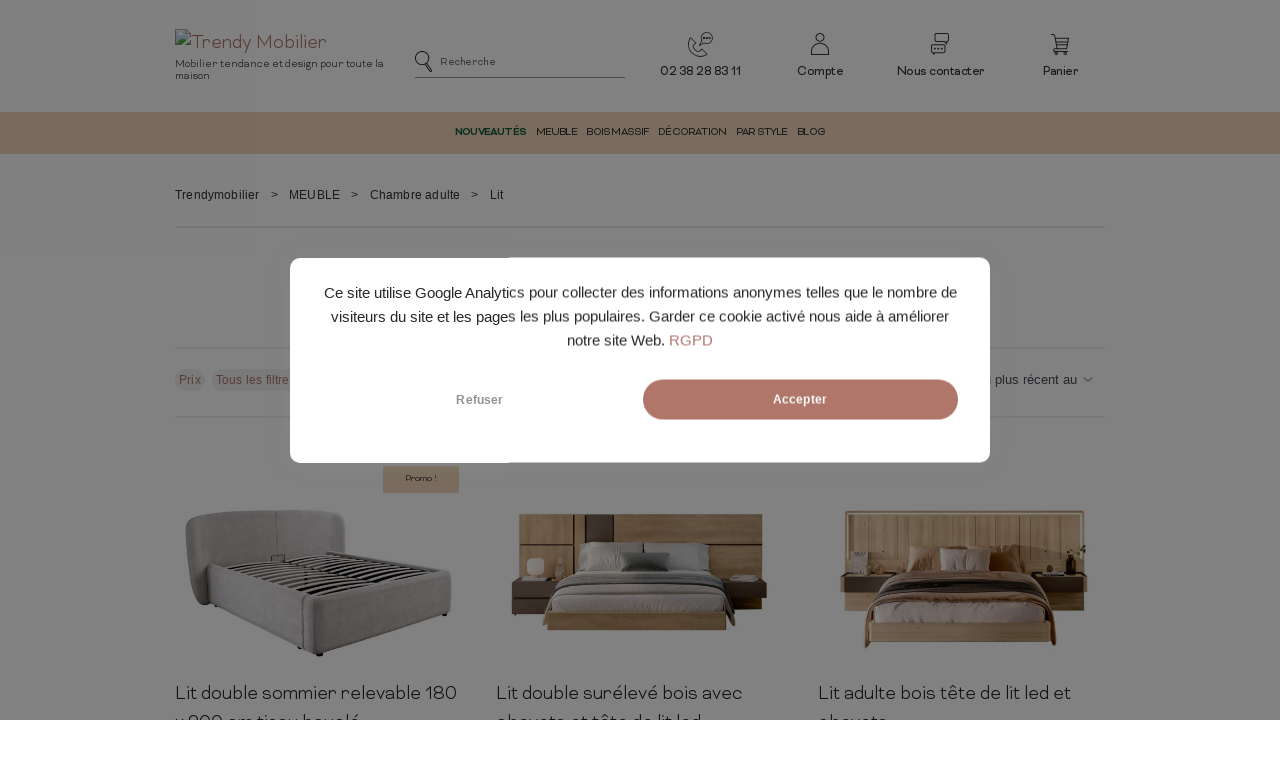

--- FILE ---
content_type: text/html; charset=UTF-8
request_url: https://www.trendymobilier.com/meuble/chambre-adulte/lit-adulte/
body_size: 30103
content:
<!doctype html>
<html lang="fr-FR" prefix="og: https://ogp.me/ns#">
  <head><meta charset="utf-8"><script>if(navigator.userAgent.match(/MSIE|Internet Explorer/i)||navigator.userAgent.match(/Trident\/7\..*?rv:11/i)){var href=document.location.href;if(!href.match(/[?&]nowprocket/)){if(href.indexOf("?")==-1){if(href.indexOf("#")==-1){document.location.href=href+"?nowprocket=1"}else{document.location.href=href.replace("#","?nowprocket=1#")}}else{if(href.indexOf("#")==-1){document.location.href=href+"&nowprocket=1"}else{document.location.href=href.replace("#","&nowprocket=1#")}}}}</script><script>(()=>{class RocketLazyLoadScripts{constructor(){this.v="2.0.4",this.userEvents=["keydown","keyup","mousedown","mouseup","mousemove","mouseover","mouseout","touchmove","touchstart","touchend","touchcancel","wheel","click","dblclick","input"],this.attributeEvents=["onblur","onclick","oncontextmenu","ondblclick","onfocus","onmousedown","onmouseenter","onmouseleave","onmousemove","onmouseout","onmouseover","onmouseup","onmousewheel","onscroll","onsubmit"]}async t(){this.i(),this.o(),/iP(ad|hone)/.test(navigator.userAgent)&&this.h(),this.u(),this.l(this),this.m(),this.k(this),this.p(this),this._(),await Promise.all([this.R(),this.L()]),this.lastBreath=Date.now(),this.S(this),this.P(),this.D(),this.O(),this.M(),await this.C(this.delayedScripts.normal),await this.C(this.delayedScripts.defer),await this.C(this.delayedScripts.async),await this.T(),await this.F(),await this.j(),await this.A(),window.dispatchEvent(new Event("rocket-allScriptsLoaded")),this.everythingLoaded=!0,this.lastTouchEnd&&await new Promise(t=>setTimeout(t,500-Date.now()+this.lastTouchEnd)),this.I(),this.H(),this.U(),this.W()}i(){this.CSPIssue=sessionStorage.getItem("rocketCSPIssue"),document.addEventListener("securitypolicyviolation",t=>{this.CSPIssue||"script-src-elem"!==t.violatedDirective||"data"!==t.blockedURI||(this.CSPIssue=!0,sessionStorage.setItem("rocketCSPIssue",!0))},{isRocket:!0})}o(){window.addEventListener("pageshow",t=>{this.persisted=t.persisted,this.realWindowLoadedFired=!0},{isRocket:!0}),window.addEventListener("pagehide",()=>{this.onFirstUserAction=null},{isRocket:!0})}h(){let t;function e(e){t=e}window.addEventListener("touchstart",e,{isRocket:!0}),window.addEventListener("touchend",function i(o){o.changedTouches[0]&&t.changedTouches[0]&&Math.abs(o.changedTouches[0].pageX-t.changedTouches[0].pageX)<10&&Math.abs(o.changedTouches[0].pageY-t.changedTouches[0].pageY)<10&&o.timeStamp-t.timeStamp<200&&(window.removeEventListener("touchstart",e,{isRocket:!0}),window.removeEventListener("touchend",i,{isRocket:!0}),"INPUT"===o.target.tagName&&"text"===o.target.type||(o.target.dispatchEvent(new TouchEvent("touchend",{target:o.target,bubbles:!0})),o.target.dispatchEvent(new MouseEvent("mouseover",{target:o.target,bubbles:!0})),o.target.dispatchEvent(new PointerEvent("click",{target:o.target,bubbles:!0,cancelable:!0,detail:1,clientX:o.changedTouches[0].clientX,clientY:o.changedTouches[0].clientY})),event.preventDefault()))},{isRocket:!0})}q(t){this.userActionTriggered||("mousemove"!==t.type||this.firstMousemoveIgnored?"keyup"===t.type||"mouseover"===t.type||"mouseout"===t.type||(this.userActionTriggered=!0,this.onFirstUserAction&&this.onFirstUserAction()):this.firstMousemoveIgnored=!0),"click"===t.type&&t.preventDefault(),t.stopPropagation(),t.stopImmediatePropagation(),"touchstart"===this.lastEvent&&"touchend"===t.type&&(this.lastTouchEnd=Date.now()),"click"===t.type&&(this.lastTouchEnd=0),this.lastEvent=t.type,t.composedPath&&t.composedPath()[0].getRootNode()instanceof ShadowRoot&&(t.rocketTarget=t.composedPath()[0]),this.savedUserEvents.push(t)}u(){this.savedUserEvents=[],this.userEventHandler=this.q.bind(this),this.userEvents.forEach(t=>window.addEventListener(t,this.userEventHandler,{passive:!1,isRocket:!0})),document.addEventListener("visibilitychange",this.userEventHandler,{isRocket:!0})}U(){this.userEvents.forEach(t=>window.removeEventListener(t,this.userEventHandler,{passive:!1,isRocket:!0})),document.removeEventListener("visibilitychange",this.userEventHandler,{isRocket:!0}),this.savedUserEvents.forEach(t=>{(t.rocketTarget||t.target).dispatchEvent(new window[t.constructor.name](t.type,t))})}m(){const t="return false",e=Array.from(this.attributeEvents,t=>"data-rocket-"+t),i="["+this.attributeEvents.join("],[")+"]",o="[data-rocket-"+this.attributeEvents.join("],[data-rocket-")+"]",s=(e,i,o)=>{o&&o!==t&&(e.setAttribute("data-rocket-"+i,o),e["rocket"+i]=new Function("event",o),e.setAttribute(i,t))};new MutationObserver(t=>{for(const n of t)"attributes"===n.type&&(n.attributeName.startsWith("data-rocket-")||this.everythingLoaded?n.attributeName.startsWith("data-rocket-")&&this.everythingLoaded&&this.N(n.target,n.attributeName.substring(12)):s(n.target,n.attributeName,n.target.getAttribute(n.attributeName))),"childList"===n.type&&n.addedNodes.forEach(t=>{if(t.nodeType===Node.ELEMENT_NODE)if(this.everythingLoaded)for(const i of[t,...t.querySelectorAll(o)])for(const t of i.getAttributeNames())e.includes(t)&&this.N(i,t.substring(12));else for(const e of[t,...t.querySelectorAll(i)])for(const t of e.getAttributeNames())this.attributeEvents.includes(t)&&s(e,t,e.getAttribute(t))})}).observe(document,{subtree:!0,childList:!0,attributeFilter:[...this.attributeEvents,...e]})}I(){this.attributeEvents.forEach(t=>{document.querySelectorAll("[data-rocket-"+t+"]").forEach(e=>{this.N(e,t)})})}N(t,e){const i=t.getAttribute("data-rocket-"+e);i&&(t.setAttribute(e,i),t.removeAttribute("data-rocket-"+e))}k(t){Object.defineProperty(HTMLElement.prototype,"onclick",{get(){return this.rocketonclick||null},set(e){this.rocketonclick=e,this.setAttribute(t.everythingLoaded?"onclick":"data-rocket-onclick","this.rocketonclick(event)")}})}S(t){function e(e,i){let o=e[i];e[i]=null,Object.defineProperty(e,i,{get:()=>o,set(s){t.everythingLoaded?o=s:e["rocket"+i]=o=s}})}e(document,"onreadystatechange"),e(window,"onload"),e(window,"onpageshow");try{Object.defineProperty(document,"readyState",{get:()=>t.rocketReadyState,set(e){t.rocketReadyState=e},configurable:!0}),document.readyState="loading"}catch(t){console.log("WPRocket DJE readyState conflict, bypassing")}}l(t){this.originalAddEventListener=EventTarget.prototype.addEventListener,this.originalRemoveEventListener=EventTarget.prototype.removeEventListener,this.savedEventListeners=[],EventTarget.prototype.addEventListener=function(e,i,o){o&&o.isRocket||!t.B(e,this)&&!t.userEvents.includes(e)||t.B(e,this)&&!t.userActionTriggered||e.startsWith("rocket-")||t.everythingLoaded?t.originalAddEventListener.call(this,e,i,o):(t.savedEventListeners.push({target:this,remove:!1,type:e,func:i,options:o}),"mouseenter"!==e&&"mouseleave"!==e||t.originalAddEventListener.call(this,e,t.savedUserEvents.push,o))},EventTarget.prototype.removeEventListener=function(e,i,o){o&&o.isRocket||!t.B(e,this)&&!t.userEvents.includes(e)||t.B(e,this)&&!t.userActionTriggered||e.startsWith("rocket-")||t.everythingLoaded?t.originalRemoveEventListener.call(this,e,i,o):t.savedEventListeners.push({target:this,remove:!0,type:e,func:i,options:o})}}J(t,e){this.savedEventListeners=this.savedEventListeners.filter(i=>{let o=i.type,s=i.target||window;return e!==o||t!==s||(this.B(o,s)&&(i.type="rocket-"+o),this.$(i),!1)})}H(){EventTarget.prototype.addEventListener=this.originalAddEventListener,EventTarget.prototype.removeEventListener=this.originalRemoveEventListener,this.savedEventListeners.forEach(t=>this.$(t))}$(t){t.remove?this.originalRemoveEventListener.call(t.target,t.type,t.func,t.options):this.originalAddEventListener.call(t.target,t.type,t.func,t.options)}p(t){let e;function i(e){return t.everythingLoaded?e:e.split(" ").map(t=>"load"===t||t.startsWith("load.")?"rocket-jquery-load":t).join(" ")}function o(o){function s(e){const s=o.fn[e];o.fn[e]=o.fn.init.prototype[e]=function(){return this[0]===window&&t.userActionTriggered&&("string"==typeof arguments[0]||arguments[0]instanceof String?arguments[0]=i(arguments[0]):"object"==typeof arguments[0]&&Object.keys(arguments[0]).forEach(t=>{const e=arguments[0][t];delete arguments[0][t],arguments[0][i(t)]=e})),s.apply(this,arguments),this}}if(o&&o.fn&&!t.allJQueries.includes(o)){const e={DOMContentLoaded:[],"rocket-DOMContentLoaded":[]};for(const t in e)document.addEventListener(t,()=>{e[t].forEach(t=>t())},{isRocket:!0});o.fn.ready=o.fn.init.prototype.ready=function(i){function s(){parseInt(o.fn.jquery)>2?setTimeout(()=>i.bind(document)(o)):i.bind(document)(o)}return"function"==typeof i&&(t.realDomReadyFired?!t.userActionTriggered||t.fauxDomReadyFired?s():e["rocket-DOMContentLoaded"].push(s):e.DOMContentLoaded.push(s)),o([])},s("on"),s("one"),s("off"),t.allJQueries.push(o)}e=o}t.allJQueries=[],o(window.jQuery),Object.defineProperty(window,"jQuery",{get:()=>e,set(t){o(t)}})}P(){const t=new Map;document.write=document.writeln=function(e){const i=document.currentScript,o=document.createRange(),s=i.parentElement;let n=t.get(i);void 0===n&&(n=i.nextSibling,t.set(i,n));const c=document.createDocumentFragment();o.setStart(c,0),c.appendChild(o.createContextualFragment(e)),s.insertBefore(c,n)}}async R(){return new Promise(t=>{this.userActionTriggered?t():this.onFirstUserAction=t})}async L(){return new Promise(t=>{document.addEventListener("DOMContentLoaded",()=>{this.realDomReadyFired=!0,t()},{isRocket:!0})})}async j(){return this.realWindowLoadedFired?Promise.resolve():new Promise(t=>{window.addEventListener("load",t,{isRocket:!0})})}M(){this.pendingScripts=[];this.scriptsMutationObserver=new MutationObserver(t=>{for(const e of t)e.addedNodes.forEach(t=>{"SCRIPT"!==t.tagName||t.noModule||t.isWPRocket||this.pendingScripts.push({script:t,promise:new Promise(e=>{const i=()=>{const i=this.pendingScripts.findIndex(e=>e.script===t);i>=0&&this.pendingScripts.splice(i,1),e()};t.addEventListener("load",i,{isRocket:!0}),t.addEventListener("error",i,{isRocket:!0}),setTimeout(i,1e3)})})})}),this.scriptsMutationObserver.observe(document,{childList:!0,subtree:!0})}async F(){await this.X(),this.pendingScripts.length?(await this.pendingScripts[0].promise,await this.F()):this.scriptsMutationObserver.disconnect()}D(){this.delayedScripts={normal:[],async:[],defer:[]},document.querySelectorAll("script[type$=rocketlazyloadscript]").forEach(t=>{t.hasAttribute("data-rocket-src")?t.hasAttribute("async")&&!1!==t.async?this.delayedScripts.async.push(t):t.hasAttribute("defer")&&!1!==t.defer||"module"===t.getAttribute("data-rocket-type")?this.delayedScripts.defer.push(t):this.delayedScripts.normal.push(t):this.delayedScripts.normal.push(t)})}async _(){await this.L();let t=[];document.querySelectorAll("script[type$=rocketlazyloadscript][data-rocket-src]").forEach(e=>{let i=e.getAttribute("data-rocket-src");if(i&&!i.startsWith("data:")){i.startsWith("//")&&(i=location.protocol+i);try{const o=new URL(i).origin;o!==location.origin&&t.push({src:o,crossOrigin:e.crossOrigin||"module"===e.getAttribute("data-rocket-type")})}catch(t){}}}),t=[...new Map(t.map(t=>[JSON.stringify(t),t])).values()],this.Y(t,"preconnect")}async G(t){if(await this.K(),!0!==t.noModule||!("noModule"in HTMLScriptElement.prototype))return new Promise(e=>{let i;function o(){(i||t).setAttribute("data-rocket-status","executed"),e()}try{if(navigator.userAgent.includes("Firefox/")||""===navigator.vendor||this.CSPIssue)i=document.createElement("script"),[...t.attributes].forEach(t=>{let e=t.nodeName;"type"!==e&&("data-rocket-type"===e&&(e="type"),"data-rocket-src"===e&&(e="src"),i.setAttribute(e,t.nodeValue))}),t.text&&(i.text=t.text),t.nonce&&(i.nonce=t.nonce),i.hasAttribute("src")?(i.addEventListener("load",o,{isRocket:!0}),i.addEventListener("error",()=>{i.setAttribute("data-rocket-status","failed-network"),e()},{isRocket:!0}),setTimeout(()=>{i.isConnected||e()},1)):(i.text=t.text,o()),i.isWPRocket=!0,t.parentNode.replaceChild(i,t);else{const i=t.getAttribute("data-rocket-type"),s=t.getAttribute("data-rocket-src");i?(t.type=i,t.removeAttribute("data-rocket-type")):t.removeAttribute("type"),t.addEventListener("load",o,{isRocket:!0}),t.addEventListener("error",i=>{this.CSPIssue&&i.target.src.startsWith("data:")?(console.log("WPRocket: CSP fallback activated"),t.removeAttribute("src"),this.G(t).then(e)):(t.setAttribute("data-rocket-status","failed-network"),e())},{isRocket:!0}),s?(t.fetchPriority="high",t.removeAttribute("data-rocket-src"),t.src=s):t.src="data:text/javascript;base64,"+window.btoa(unescape(encodeURIComponent(t.text)))}}catch(i){t.setAttribute("data-rocket-status","failed-transform"),e()}});t.setAttribute("data-rocket-status","skipped")}async C(t){const e=t.shift();return e?(e.isConnected&&await this.G(e),this.C(t)):Promise.resolve()}O(){this.Y([...this.delayedScripts.normal,...this.delayedScripts.defer,...this.delayedScripts.async],"preload")}Y(t,e){this.trash=this.trash||[];let i=!0;var o=document.createDocumentFragment();t.forEach(t=>{const s=t.getAttribute&&t.getAttribute("data-rocket-src")||t.src;if(s&&!s.startsWith("data:")){const n=document.createElement("link");n.href=s,n.rel=e,"preconnect"!==e&&(n.as="script",n.fetchPriority=i?"high":"low"),t.getAttribute&&"module"===t.getAttribute("data-rocket-type")&&(n.crossOrigin=!0),t.crossOrigin&&(n.crossOrigin=t.crossOrigin),t.integrity&&(n.integrity=t.integrity),t.nonce&&(n.nonce=t.nonce),o.appendChild(n),this.trash.push(n),i=!1}}),document.head.appendChild(o)}W(){this.trash.forEach(t=>t.remove())}async T(){try{document.readyState="interactive"}catch(t){}this.fauxDomReadyFired=!0;try{await this.K(),this.J(document,"readystatechange"),document.dispatchEvent(new Event("rocket-readystatechange")),await this.K(),document.rocketonreadystatechange&&document.rocketonreadystatechange(),await this.K(),this.J(document,"DOMContentLoaded"),document.dispatchEvent(new Event("rocket-DOMContentLoaded")),await this.K(),this.J(window,"DOMContentLoaded"),window.dispatchEvent(new Event("rocket-DOMContentLoaded"))}catch(t){console.error(t)}}async A(){try{document.readyState="complete"}catch(t){}try{await this.K(),this.J(document,"readystatechange"),document.dispatchEvent(new Event("rocket-readystatechange")),await this.K(),document.rocketonreadystatechange&&document.rocketonreadystatechange(),await this.K(),this.J(window,"load"),window.dispatchEvent(new Event("rocket-load")),await this.K(),window.rocketonload&&window.rocketonload(),await this.K(),this.allJQueries.forEach(t=>t(window).trigger("rocket-jquery-load")),await this.K(),this.J(window,"pageshow");const t=new Event("rocket-pageshow");t.persisted=this.persisted,window.dispatchEvent(t),await this.K(),window.rocketonpageshow&&window.rocketonpageshow({persisted:this.persisted})}catch(t){console.error(t)}}async K(){Date.now()-this.lastBreath>45&&(await this.X(),this.lastBreath=Date.now())}async X(){return document.hidden?new Promise(t=>setTimeout(t)):new Promise(t=>requestAnimationFrame(t))}B(t,e){return e===document&&"readystatechange"===t||(e===document&&"DOMContentLoaded"===t||(e===window&&"DOMContentLoaded"===t||(e===window&&"load"===t||e===window&&"pageshow"===t)))}static run(){(new RocketLazyLoadScripts).t()}}RocketLazyLoadScripts.run()})();</script>
  
  <meta http-equiv="x-ua-compatible" content="ie=edge">
  <meta name="viewport" content="width=device-width, initial-scale=1, shrink-to-fit=no">
  <link rel="shortcut icon" href="https://www.trendymobilier.com/app/themes/trendy/dist/images/favicon_5e57e4e5.ico" type="image/x-icon">
  <meta name="p:domain_verify" content="b8a91785e792b86d24c27df3a9c18202">
  
<!-- Optimisation des moteurs de recherche par Rank Math PRO - https://rankmath.com/ -->
<title>Lit adulte et double pas cher</title>
<link data-rocket-prefetch href="https://www.googletagmanager.com" rel="dns-prefetch"><link rel="preload" data-rocket-preload as="image" href="https://www.trendymobilier.com/app/uploads/2025/10/Lit-double-180-x-200-cm-tissu-boucle-grege-1080x778.webp" imagesrcset="https://www.trendymobilier.com/app/uploads/2025/10/Lit-double-180-x-200-cm-tissu-boucle-grege-1080x778.webp 1080w, https://www.trendymobilier.com/app/uploads/2025/10/Lit-double-180-x-200-cm-tissu-boucle-grege-300x216.webp 300w, https://www.trendymobilier.com/app/uploads/2025/10/Lit-double-180-x-200-cm-tissu-boucle-grege-1024x737.webp 1024w, https://www.trendymobilier.com/app/uploads/2025/10/Lit-double-180-x-200-cm-tissu-boucle-grege-768x553.webp 768w, https://www.trendymobilier.com/app/uploads/2025/10/Lit-double-180-x-200-cm-tissu-boucle-grege-24x17.webp 24w, https://www.trendymobilier.com/app/uploads/2025/10/Lit-double-180-x-200-cm-tissu-boucle-grege-36x26.webp 36w, https://www.trendymobilier.com/app/uploads/2025/10/Lit-double-180-x-200-cm-tissu-boucle-grege-48x35.webp 48w, https://www.trendymobilier.com/app/uploads/2025/10/Lit-double-180-x-200-cm-tissu-boucle-grege.webp 1200w" imagesizes="(max-width: 1080px) 100vw, 1080px" fetchpriority="high">
<meta name="description" content="Lits pour les adultes aux dimensions variées 120/140/160/180 et 200 cm. Avec coffres, lits surélevés, lits avec leds, etc... Livraison gratuite en France !"/>
<meta name="robots" content="follow, index, max-snippet:-1, max-video-preview:-1, max-image-preview:large"/>
<link rel="canonical" href="https://www.trendymobilier.com/meuble/chambre-adulte/lit-adulte/" />
<link rel="next" href="https://www.trendymobilier.com/meuble/chambre-adulte/lit-adulte/page/2/" />
<meta property="og:locale" content="fr_FR" />
<meta property="og:type" content="article" />
<meta property="og:title" content="Lit adulte et double pas cher" />
<meta property="og:description" content="Lits pour les adultes aux dimensions variées 120/140/160/180 et 200 cm. Avec coffres, lits surélevés, lits avec leds, etc... Livraison gratuite en France !" />
<meta property="og:url" content="https://www.trendymobilier.com/meuble/chambre-adulte/lit-adulte/" />
<meta property="og:site_name" content="Trendy Mobilier" />
<meta property="article:publisher" content="https://www.facebook.com/trendymobilier/" />
<meta name="twitter:card" content="summary_large_image" />
<meta name="twitter:title" content="Lit adulte et double pas cher" />
<meta name="twitter:description" content="Lits pour les adultes aux dimensions variées 120/140/160/180 et 200 cm. Avec coffres, lits surélevés, lits avec leds, etc... Livraison gratuite en France !" />
<meta name="twitter:label1" content="Produits" />
<meta name="twitter:data1" content="38" />
<script type="application/ld+json" class="rank-math-schema-pro">{"@context":"https://schema.org","@graph":[{"@type":"Organization","@id":"https://www.trendymobilier.com/#organization","name":"Trendymobilier","sameAs":["https://www.facebook.com/trendymobilier/","https://www.instagram.com/trendymobilier/?hl=fr","https://www.pinterest.fr/trendymobilier/"]},{"@type":"WebSite","@id":"https://www.trendymobilier.com/#website","url":"https://www.trendymobilier.com","name":"Trendy Mobilier","publisher":{"@id":"https://www.trendymobilier.com/#organization"},"inLanguage":"fr-FR"},{"@type":"BreadcrumbList","@id":"https://www.trendymobilier.com/meuble/chambre-adulte/lit-adulte/#breadcrumb","itemListElement":[{"@type":"ListItem","position":"1","item":{"@id":"https://www.trendymobilier.com","name":"Accueil"}},{"@type":"ListItem","position":"2","item":{"@id":"https://www.trendymobilier.com/meuble/chambre-adulte/lit-adulte/","name":"Lit"}}]},{"@type":"CollectionPage","@id":"https://www.trendymobilier.com/meuble/chambre-adulte/lit-adulte/#webpage","url":"https://www.trendymobilier.com/meuble/chambre-adulte/lit-adulte/","name":"Lit adulte et double pas cher","isPartOf":{"@id":"https://www.trendymobilier.com/#website"},"inLanguage":"fr-FR","breadcrumb":{"@id":"https://www.trendymobilier.com/meuble/chambre-adulte/lit-adulte/#breadcrumb"}}]}</script>
<!-- /Extension Rank Math WordPress SEO -->

<link rel='dns-prefetch' href='//www.googletagmanager.com' />
<link rel='dns-prefetch' href='//cdn.jsdelivr.net' />
<link rel='dns-prefetch' href='//maxcdn.bootstrapcdn.com' />
<link rel="alternate" type="application/rss+xml" title="Flux pour Trendy Mobilier &raquo; Lit Catégorie" href="https://www.trendymobilier.com/meuble/chambre-adulte/lit-adulte/feed/" />
<link data-minify="1" rel='stylesheet' id='alma-widget-block-frontend-css' href='https://www.trendymobilier.com/app/cache/min/1/app/plugins/alma-gateway-for-woocommerce/build/alma-widget-block/alma-widget-block-view.css?ver=1764280158' type='text/css' media='all' />
<link data-minify="1" rel='stylesheet' id='alma-widget-block-frontend-cdn-css' href='https://www.trendymobilier.com/app/cache/min/1/npm/@alma/widgets@4.X.X/dist/widgets.min.css?ver=1764280158' type='text/css' media='all' />
<link data-minify="1" rel='stylesheet' id='dashicons-css' href='https://www.trendymobilier.com/app/cache/min/1/wp/wp-includes/css/dashicons.min.css?ver=1764280158' type='text/css' media='all' />
<link data-minify="1" rel='stylesheet' id='post-views-counter-frontend-css' href='https://www.trendymobilier.com/app/cache/min/1/app/plugins/post-views-counter/css/frontend.css?ver=1768493137' type='text/css' media='all' />
<style id='wp-emoji-styles-inline-css' type='text/css'>

	img.wp-smiley, img.emoji {
		display: inline !important;
		border: none !important;
		box-shadow: none !important;
		height: 1em !important;
		width: 1em !important;
		margin: 0 0.07em !important;
		vertical-align: -0.1em !important;
		background: none !important;
		padding: 0 !important;
	}
</style>
<link rel='stylesheet' id='wp-block-library-css' href='https://www.trendymobilier.com/wp/wp-includes/css/dist/block-library/style.min.css?ver=6.5' type='text/css' media='all' />
<style id='safe-svg-svg-icon-style-inline-css' type='text/css'>
.safe-svg-cover{text-align:center}.safe-svg-cover .safe-svg-inside{display:inline-block;max-width:100%}.safe-svg-cover svg{height:100%;max-height:100%;max-width:100%;width:100%}

</style>
<style id='global-styles-inline-css' type='text/css'>
body{--wp--preset--color--black: #000000;--wp--preset--color--cyan-bluish-gray: #abb8c3;--wp--preset--color--white: #ffffff;--wp--preset--color--pale-pink: #f78da7;--wp--preset--color--vivid-red: #cf2e2e;--wp--preset--color--luminous-vivid-orange: #ff6900;--wp--preset--color--luminous-vivid-amber: #fcb900;--wp--preset--color--light-green-cyan: #7bdcb5;--wp--preset--color--vivid-green-cyan: #00d084;--wp--preset--color--pale-cyan-blue: #8ed1fc;--wp--preset--color--vivid-cyan-blue: #0693e3;--wp--preset--color--vivid-purple: #9b51e0;--wp--preset--color--light-green: #e2f2f7;--wp--preset--color--light: #ffffff;--wp--preset--color--dark: #222222;--wp--preset--gradient--vivid-cyan-blue-to-vivid-purple: linear-gradient(135deg,rgba(6,147,227,1) 0%,rgb(155,81,224) 100%);--wp--preset--gradient--light-green-cyan-to-vivid-green-cyan: linear-gradient(135deg,rgb(122,220,180) 0%,rgb(0,208,130) 100%);--wp--preset--gradient--luminous-vivid-amber-to-luminous-vivid-orange: linear-gradient(135deg,rgba(252,185,0,1) 0%,rgba(255,105,0,1) 100%);--wp--preset--gradient--luminous-vivid-orange-to-vivid-red: linear-gradient(135deg,rgba(255,105,0,1) 0%,rgb(207,46,46) 100%);--wp--preset--gradient--very-light-gray-to-cyan-bluish-gray: linear-gradient(135deg,rgb(238,238,238) 0%,rgb(169,184,195) 100%);--wp--preset--gradient--cool-to-warm-spectrum: linear-gradient(135deg,rgb(74,234,220) 0%,rgb(151,120,209) 20%,rgb(207,42,186) 40%,rgb(238,44,130) 60%,rgb(251,105,98) 80%,rgb(254,248,76) 100%);--wp--preset--gradient--blush-light-purple: linear-gradient(135deg,rgb(255,206,236) 0%,rgb(152,150,240) 100%);--wp--preset--gradient--blush-bordeaux: linear-gradient(135deg,rgb(254,205,165) 0%,rgb(254,45,45) 50%,rgb(107,0,62) 100%);--wp--preset--gradient--luminous-dusk: linear-gradient(135deg,rgb(255,203,112) 0%,rgb(199,81,192) 50%,rgb(65,88,208) 100%);--wp--preset--gradient--pale-ocean: linear-gradient(135deg,rgb(255,245,203) 0%,rgb(182,227,212) 50%,rgb(51,167,181) 100%);--wp--preset--gradient--electric-grass: linear-gradient(135deg,rgb(202,248,128) 0%,rgb(113,206,126) 100%);--wp--preset--gradient--midnight: linear-gradient(135deg,rgb(2,3,129) 0%,rgb(40,116,252) 100%);--wp--preset--font-size--small: 13px;--wp--preset--font-size--medium: 20px;--wp--preset--font-size--large: 36px;--wp--preset--font-size--x-large: 42px;--wp--preset--font-family--inter: "Inter", sans-serif;--wp--preset--font-family--cardo: Cardo;--wp--preset--spacing--20: 0.44rem;--wp--preset--spacing--30: 0.67rem;--wp--preset--spacing--40: 1rem;--wp--preset--spacing--50: 1.5rem;--wp--preset--spacing--60: 2.25rem;--wp--preset--spacing--70: 3.38rem;--wp--preset--spacing--80: 5.06rem;--wp--preset--shadow--natural: 6px 6px 9px rgba(0, 0, 0, 0.2);--wp--preset--shadow--deep: 12px 12px 50px rgba(0, 0, 0, 0.4);--wp--preset--shadow--sharp: 6px 6px 0px rgba(0, 0, 0, 0.2);--wp--preset--shadow--outlined: 6px 6px 0px -3px rgba(255, 255, 255, 1), 6px 6px rgba(0, 0, 0, 1);--wp--preset--shadow--crisp: 6px 6px 0px rgba(0, 0, 0, 1);}body { margin: 0; }.wp-site-blocks > .alignleft { float: left; margin-right: 2em; }.wp-site-blocks > .alignright { float: right; margin-left: 2em; }.wp-site-blocks > .aligncenter { justify-content: center; margin-left: auto; margin-right: auto; }:where(.is-layout-flex){gap: 0.5em;}:where(.is-layout-grid){gap: 0.5em;}body .is-layout-flow > .alignleft{float: left;margin-inline-start: 0;margin-inline-end: 2em;}body .is-layout-flow > .alignright{float: right;margin-inline-start: 2em;margin-inline-end: 0;}body .is-layout-flow > .aligncenter{margin-left: auto !important;margin-right: auto !important;}body .is-layout-constrained > .alignleft{float: left;margin-inline-start: 0;margin-inline-end: 2em;}body .is-layout-constrained > .alignright{float: right;margin-inline-start: 2em;margin-inline-end: 0;}body .is-layout-constrained > .aligncenter{margin-left: auto !important;margin-right: auto !important;}body .is-layout-constrained > :where(:not(.alignleft):not(.alignright):not(.alignfull)){max-width: var(--wp--style--global--content-size);margin-left: auto !important;margin-right: auto !important;}body .is-layout-constrained > .alignwide{max-width: var(--wp--style--global--wide-size);}body .is-layout-flex{display: flex;}body .is-layout-flex{flex-wrap: wrap;align-items: center;}body .is-layout-flex > *{margin: 0;}body .is-layout-grid{display: grid;}body .is-layout-grid > *{margin: 0;}body{padding-top: 0px;padding-right: 0px;padding-bottom: 0px;padding-left: 0px;}a:where(:not(.wp-element-button)){text-decoration: underline;}.wp-element-button, .wp-block-button__link{background-color: #32373c;border-width: 0;color: #fff;font-family: inherit;font-size: inherit;line-height: inherit;padding: calc(0.667em + 2px) calc(1.333em + 2px);text-decoration: none;}.has-black-color{color: var(--wp--preset--color--black) !important;}.has-cyan-bluish-gray-color{color: var(--wp--preset--color--cyan-bluish-gray) !important;}.has-white-color{color: var(--wp--preset--color--white) !important;}.has-pale-pink-color{color: var(--wp--preset--color--pale-pink) !important;}.has-vivid-red-color{color: var(--wp--preset--color--vivid-red) !important;}.has-luminous-vivid-orange-color{color: var(--wp--preset--color--luminous-vivid-orange) !important;}.has-luminous-vivid-amber-color{color: var(--wp--preset--color--luminous-vivid-amber) !important;}.has-light-green-cyan-color{color: var(--wp--preset--color--light-green-cyan) !important;}.has-vivid-green-cyan-color{color: var(--wp--preset--color--vivid-green-cyan) !important;}.has-pale-cyan-blue-color{color: var(--wp--preset--color--pale-cyan-blue) !important;}.has-vivid-cyan-blue-color{color: var(--wp--preset--color--vivid-cyan-blue) !important;}.has-vivid-purple-color{color: var(--wp--preset--color--vivid-purple) !important;}.has-light-green-color{color: var(--wp--preset--color--light-green) !important;}.has-light-color{color: var(--wp--preset--color--light) !important;}.has-dark-color{color: var(--wp--preset--color--dark) !important;}.has-black-background-color{background-color: var(--wp--preset--color--black) !important;}.has-cyan-bluish-gray-background-color{background-color: var(--wp--preset--color--cyan-bluish-gray) !important;}.has-white-background-color{background-color: var(--wp--preset--color--white) !important;}.has-pale-pink-background-color{background-color: var(--wp--preset--color--pale-pink) !important;}.has-vivid-red-background-color{background-color: var(--wp--preset--color--vivid-red) !important;}.has-luminous-vivid-orange-background-color{background-color: var(--wp--preset--color--luminous-vivid-orange) !important;}.has-luminous-vivid-amber-background-color{background-color: var(--wp--preset--color--luminous-vivid-amber) !important;}.has-light-green-cyan-background-color{background-color: var(--wp--preset--color--light-green-cyan) !important;}.has-vivid-green-cyan-background-color{background-color: var(--wp--preset--color--vivid-green-cyan) !important;}.has-pale-cyan-blue-background-color{background-color: var(--wp--preset--color--pale-cyan-blue) !important;}.has-vivid-cyan-blue-background-color{background-color: var(--wp--preset--color--vivid-cyan-blue) !important;}.has-vivid-purple-background-color{background-color: var(--wp--preset--color--vivid-purple) !important;}.has-light-green-background-color{background-color: var(--wp--preset--color--light-green) !important;}.has-light-background-color{background-color: var(--wp--preset--color--light) !important;}.has-dark-background-color{background-color: var(--wp--preset--color--dark) !important;}.has-black-border-color{border-color: var(--wp--preset--color--black) !important;}.has-cyan-bluish-gray-border-color{border-color: var(--wp--preset--color--cyan-bluish-gray) !important;}.has-white-border-color{border-color: var(--wp--preset--color--white) !important;}.has-pale-pink-border-color{border-color: var(--wp--preset--color--pale-pink) !important;}.has-vivid-red-border-color{border-color: var(--wp--preset--color--vivid-red) !important;}.has-luminous-vivid-orange-border-color{border-color: var(--wp--preset--color--luminous-vivid-orange) !important;}.has-luminous-vivid-amber-border-color{border-color: var(--wp--preset--color--luminous-vivid-amber) !important;}.has-light-green-cyan-border-color{border-color: var(--wp--preset--color--light-green-cyan) !important;}.has-vivid-green-cyan-border-color{border-color: var(--wp--preset--color--vivid-green-cyan) !important;}.has-pale-cyan-blue-border-color{border-color: var(--wp--preset--color--pale-cyan-blue) !important;}.has-vivid-cyan-blue-border-color{border-color: var(--wp--preset--color--vivid-cyan-blue) !important;}.has-vivid-purple-border-color{border-color: var(--wp--preset--color--vivid-purple) !important;}.has-light-green-border-color{border-color: var(--wp--preset--color--light-green) !important;}.has-light-border-color{border-color: var(--wp--preset--color--light) !important;}.has-dark-border-color{border-color: var(--wp--preset--color--dark) !important;}.has-vivid-cyan-blue-to-vivid-purple-gradient-background{background: var(--wp--preset--gradient--vivid-cyan-blue-to-vivid-purple) !important;}.has-light-green-cyan-to-vivid-green-cyan-gradient-background{background: var(--wp--preset--gradient--light-green-cyan-to-vivid-green-cyan) !important;}.has-luminous-vivid-amber-to-luminous-vivid-orange-gradient-background{background: var(--wp--preset--gradient--luminous-vivid-amber-to-luminous-vivid-orange) !important;}.has-luminous-vivid-orange-to-vivid-red-gradient-background{background: var(--wp--preset--gradient--luminous-vivid-orange-to-vivid-red) !important;}.has-very-light-gray-to-cyan-bluish-gray-gradient-background{background: var(--wp--preset--gradient--very-light-gray-to-cyan-bluish-gray) !important;}.has-cool-to-warm-spectrum-gradient-background{background: var(--wp--preset--gradient--cool-to-warm-spectrum) !important;}.has-blush-light-purple-gradient-background{background: var(--wp--preset--gradient--blush-light-purple) !important;}.has-blush-bordeaux-gradient-background{background: var(--wp--preset--gradient--blush-bordeaux) !important;}.has-luminous-dusk-gradient-background{background: var(--wp--preset--gradient--luminous-dusk) !important;}.has-pale-ocean-gradient-background{background: var(--wp--preset--gradient--pale-ocean) !important;}.has-electric-grass-gradient-background{background: var(--wp--preset--gradient--electric-grass) !important;}.has-midnight-gradient-background{background: var(--wp--preset--gradient--midnight) !important;}.has-small-font-size{font-size: var(--wp--preset--font-size--small) !important;}.has-medium-font-size{font-size: var(--wp--preset--font-size--medium) !important;}.has-large-font-size{font-size: var(--wp--preset--font-size--large) !important;}.has-x-large-font-size{font-size: var(--wp--preset--font-size--x-large) !important;}.has-inter-font-family{font-family: var(--wp--preset--font-family--inter) !important;}.has-cardo-font-family{font-family: var(--wp--preset--font-family--cardo) !important;}
.wp-block-navigation a:where(:not(.wp-element-button)){color: inherit;}
:where(.wp-block-post-template.is-layout-flex){gap: 1.25em;}:where(.wp-block-post-template.is-layout-grid){gap: 1.25em;}
:where(.wp-block-columns.is-layout-flex){gap: 2em;}:where(.wp-block-columns.is-layout-grid){gap: 2em;}
.wp-block-pullquote{font-size: 1.5em;line-height: 1.6;}
</style>
<link data-minify="1" rel='stylesheet' id='inf-font-awesome-css' href='https://www.trendymobilier.com/app/cache/min/1/app/plugins/blog-designer-pack/assets/css/font-awesome.min.css?ver=1764280158' type='text/css' media='all' />
<link rel='stylesheet' id='owl-carousel-css' href='https://www.trendymobilier.com/app/plugins/blog-designer-pack/assets/css/owl.carousel.min.css?ver=4.0.8' type='text/css' media='all' />
<link rel='stylesheet' id='bdpp-public-style-css' href='https://www.trendymobilier.com/app/plugins/blog-designer-pack/assets/css/bdpp-public.min.css?ver=4.0.8' type='text/css' media='all' />
<link data-minify="1" rel='stylesheet' id='menu-image-css' href='https://www.trendymobilier.com/app/cache/min/1/app/plugins/menu-image/includes/css/menu-image.css?ver=1764280158' type='text/css' media='all' />
<link data-minify="1" rel='stylesheet' id='woocommerce-layout-css' href='https://www.trendymobilier.com/app/cache/min/1/app/plugins/woocommerce/assets/css/woocommerce-layout.css?ver=1764280158' type='text/css' media='all' />
<link data-minify="1" rel='stylesheet' id='woocommerce-smallscreen-css' href='https://www.trendymobilier.com/app/cache/min/1/app/plugins/woocommerce/assets/css/woocommerce-smallscreen.css?ver=1764280158' type='text/css' media='only screen and (max-width: 768px)' />
<link data-minify="1" rel='stylesheet' id='woocommerce-general-css' href='https://www.trendymobilier.com/app/cache/min/1/app/plugins/woocommerce/assets/css/woocommerce.css?ver=1764280158' type='text/css' media='all' />
<style id='woocommerce-inline-inline-css' type='text/css'>
.woocommerce form .form-row .required { visibility: visible; }
</style>
<link data-minify="1" rel='stylesheet' id='FontAwesome-css' href='https://www.trendymobilier.com/app/cache/min/1/font-awesome/4.6.3/css/font-awesome.min.css?ver=1764280158' type='text/css' media='all' />
<link data-minify="1" rel='stylesheet' id='thfaqf-public-style-css' href='https://www.trendymobilier.com/app/cache/min/1/app/plugins/advanced-faq-manager/assets/public/css/thfaqf-public.css?ver=1764280158' type='text/css' media='all' />
<link data-minify="1" rel='stylesheet' id='sage/main.css-css' href='https://www.trendymobilier.com/app/cache/min/1/app/themes/trendy/dist/styles/main_9ac8e114.css?ver=1764280158' type='text/css' media='all' />
<style id='rocket-lazyload-inline-css' type='text/css'>
.rll-youtube-player{position:relative;padding-bottom:56.23%;height:0;overflow:hidden;max-width:100%;}.rll-youtube-player:focus-within{outline: 2px solid currentColor;outline-offset: 5px;}.rll-youtube-player iframe{position:absolute;top:0;left:0;width:100%;height:100%;z-index:100;background:0 0}.rll-youtube-player img{bottom:0;display:block;left:0;margin:auto;max-width:100%;width:100%;position:absolute;right:0;top:0;border:none;height:auto;-webkit-transition:.4s all;-moz-transition:.4s all;transition:.4s all}.rll-youtube-player img:hover{-webkit-filter:brightness(75%)}.rll-youtube-player .play{height:100%;width:100%;left:0;top:0;position:absolute;background:url(https://www.trendymobilier.com/app/plugins/wp-rocket/assets/img/youtube.png) no-repeat center;background-color: transparent !important;cursor:pointer;border:none;}
</style>
<script type="text/javascript" src="https://www.trendymobilier.com/wp/wp-includes/js/jquery/jquery.min.js?ver=3.7.1" id="jquery-core-js" data-rocket-defer defer></script>
<script type="text/javascript" src="https://www.trendymobilier.com/wp/wp-includes/js/jquery/jquery-migrate.min.js?ver=3.4.1" id="jquery-migrate-js" data-rocket-defer defer></script>
<script type="text/javascript" id="cartbounty-js-extra">
/* <![CDATA[ */
var cartbounty_co = {"save_custom_fields":"1","checkout_fields":"#email, #billing_email, #billing-country, #billing_country, #billing-first_name, #billing_first_name, #billing-last_name, #billing_last_name, #billing-company, #billing_company, #billing-address_1, #billing_address_1, #billing-address_2, #billing_address_2, #billing-city, #billing_city, #billing-state, #billing_state, #billing-postcode, #billing_postcode, #billing-phone, #billing_phone, #shipping-country, #shipping_country, #shipping-first_name, #shipping_first_name, #shipping-last_name, #shipping_last_name, #shipping-company, #shipping_company, #shipping-address_1, #shipping_address_1, #shipping-address_2, #shipping_address_2, #shipping-city, #shipping_city, #shipping-state, #shipping_state, #shipping-postcode, #shipping_postcode, #shipping-phone, #checkbox-control-1, #ship-to-different-address-checkbox, #checkbox-control-0, #createaccount, #checkbox-control-2, #order-notes textarea, #order_comments","custom_email_selectors":".cartbounty-custom-email-field, .login #username, .wpforms-container input[type=\"email\"], .sgpb-form input[type=\"email\"], .pum-container input[type=\"email\"], .nf-form-cont input[type=\"email\"], .wpcf7 input[type=\"email\"], .fluentform input[type=\"email\"], .sib_signup_form input[type=\"email\"], .mailpoet_form input[type=\"email\"], .tnp input[type=\"email\"], .om-element input[type=\"email\"], .om-holder input[type=\"email\"], .poptin-popup input[type=\"email\"], .gform_wrapper input[type=\"email\"], .paoc-popup input[type=\"email\"], .ays-pb-form input[type=\"email\"], .hustle-form input[type=\"email\"], .et_pb_section input[type=\"email\"], .brave_form_form input[type=\"email\"], .ppsPopupShell input[type=\"email\"], .xoo-el-container input[type=\"email\"], .xoo-el-container input[name=\"xoo-el-username\"]","custom_phone_selectors":".cartbounty-custom-phone-field, .wpforms-container input[type=\"tel\"], .sgpb-form input[type=\"tel\"], .nf-form-cont input[type=\"tel\"], .wpcf7 input[type=\"tel\"], .fluentform input[type=\"tel\"], .om-element input[type=\"tel\"], .om-holder input[type=\"tel\"], .poptin-popup input[type=\"tel\"], .gform_wrapper input[type=\"tel\"], .paoc-popup input[type=\"tel\"], .ays-pb-form input[type=\"tel\"], .hustle-form input[name=\"phone\"], .et_pb_section input[type=\"tel\"], .xoo-el-container input[type=\"tel\"]","custom_button_selectors":".cartbounty-add-to-cart, .add_to_cart_button, .ajax_add_to_cart, .single_add_to_cart_button, .yith-wfbt-submit-button","consent_field":"","email_validation":"^[^\\s@]+@[^\\s@]+\\.[^\\s@]{2,}$","phone_validation":"^[+0-9\\s]\\s?\\d[0-9\\s-.]{6,30}$","nonce":"d7b6f9aa07","ajaxurl":"https:\/\/www.trendymobilier.com\/wp\/wp-admin\/admin-ajax.php"};
/* ]]> */
</script>
<script data-minify="1" type="text/javascript" src="https://www.trendymobilier.com/app/cache/min/1/app/plugins/woo-save-abandoned-carts/public/js/cartbounty-public.js?ver=1764280158" id="cartbounty-js" data-rocket-defer defer></script>
<script type="text/javascript" src="https://www.trendymobilier.com/app/plugins/woocommerce/assets/js/jquery-blockui/jquery.blockUI.min.js?ver=2.7.0-wc.9.4.4" id="jquery-blockui-js" defer="defer" data-wp-strategy="defer"></script>
<script type="text/javascript" id="wc-add-to-cart-js-extra">
/* <![CDATA[ */
var wc_add_to_cart_params = {"ajax_url":"\/wp\/wp-admin\/admin-ajax.php","wc_ajax_url":"\/?wc-ajax=%%endpoint%%","i18n_view_cart":"Voir le panier","cart_url":"https:\/\/www.trendymobilier.com\/panier\/","is_cart":"","cart_redirect_after_add":"no"};
/* ]]> */
</script>
<script type="text/javascript" src="https://www.trendymobilier.com/app/plugins/woocommerce/assets/js/frontend/add-to-cart.min.js?ver=9.4.4" id="wc-add-to-cart-js" defer="defer" data-wp-strategy="defer"></script>
<script type="text/javascript" src="https://www.trendymobilier.com/app/plugins/woocommerce/assets/js/js-cookie/js.cookie.min.js?ver=2.1.4-wc.9.4.4" id="js-cookie-js" defer="defer" data-wp-strategy="defer"></script>
<script type="text/javascript" id="woocommerce-js-extra">
/* <![CDATA[ */
var woocommerce_params = {"ajax_url":"\/wp\/wp-admin\/admin-ajax.php","wc_ajax_url":"\/?wc-ajax=%%endpoint%%"};
/* ]]> */
</script>
<script type="text/javascript" src="https://www.trendymobilier.com/app/plugins/woocommerce/assets/js/frontend/woocommerce.min.js?ver=9.4.4" id="woocommerce-js" defer="defer" data-wp-strategy="defer"></script>

<!-- Extrait de code de la balise Google (gtag.js) ajouté par Site Kit -->
<!-- Extrait Google Analytics ajouté par Site Kit -->
<script type="rocketlazyloadscript" data-rocket-type="text/javascript" data-rocket-src="https://www.googletagmanager.com/gtag/js?id=G-V560NTDPM7" id="google_gtagjs-js" async></script>
<script type="text/javascript" id="google_gtagjs-js-after">
/* <![CDATA[ */
window.dataLayer = window.dataLayer || [];function gtag(){dataLayer.push(arguments);}
gtag("set","linker",{"domains":["www.trendymobilier.com"]});
gtag("js", new Date());
gtag("set", "developer_id.dZTNiMT", true);
gtag("config", "G-V560NTDPM7");
/* ]]> */
</script>
<link rel="https://api.w.org/" href="https://www.trendymobilier.com/wp-json/" /><link rel="alternate" type="application/json" href="https://www.trendymobilier.com/wp-json/wp/v2/product_cat/7509" /><link rel="EditURI" type="application/rsd+xml" title="RSD" href="https://www.trendymobilier.com/wp/xmlrpc.php?rsd" />
<meta name="generator" content="WordPress 6.5" />
<meta name="generator" content="Site Kit by Google 1.170.0" />
<!-- This website runs the Product Feed PRO for WooCommerce by AdTribes.io plugin - version woocommercesea_option_installed_version -->
<!-- Starting: Conversion Tracking for WooCommerce (https://wordpress.org/plugins/woocommerce-conversion-tracking/) -->
        <script type="rocketlazyloadscript" async data-rocket-src="https://www.googletagmanager.com/gtag/js?id=AW-306809171"></script>
        <script type="rocketlazyloadscript">
            window.dataLayer = window.dataLayer || [];
            function gtag(){dataLayer.push(arguments)};
            gtag('js', new Date());

            gtag('config', 'AW-306809171');
        </script>
        <!-- End: Conversion Tracking for WooCommerce Codes -->
	<noscript><style>.woocommerce-product-gallery{ opacity: 1 !important; }</style></noscript>
	<style type="text/css">.recentcomments a{display:inline !important;padding:0 !important;margin:0 !important;}</style><style id='wp-fonts-local' type='text/css'>
@font-face{font-family:Inter;font-style:normal;font-weight:300 900;font-display:fallback;src:url('https://www.trendymobilier.com/app/plugins/woocommerce/assets/fonts/Inter-VariableFont_slnt,wght.woff2') format('woff2');font-stretch:normal;}
@font-face{font-family:Cardo;font-style:normal;font-weight:400;font-display:fallback;src:url('https://www.trendymobilier.com/app/plugins/woocommerce/assets/fonts/cardo_normal_400.woff2') format('woff2');}
</style>
<link rel="icon" href="https://www.trendymobilier.com/app/uploads/2022/01/cropped-Favicon-Trendymobilier-32x32.png" sizes="32x32" />
<link rel="icon" href="https://www.trendymobilier.com/app/uploads/2022/01/cropped-Favicon-Trendymobilier-192x192.png" sizes="192x192" />
<link rel="apple-touch-icon" href="https://www.trendymobilier.com/app/uploads/2022/01/cropped-Favicon-Trendymobilier-180x180.png" />
<meta name="msapplication-TileImage" content="https://www.trendymobilier.com/app/uploads/2022/01/cropped-Favicon-Trendymobilier-270x270.png" />
		<style type="text/css" id="wp-custom-css">
			.wrap { margin-top: 10px; }
.slick-slide .product { max-width: 100vw; }		</style>
		        <style type="text/css">
        	h4{
	font-size: 17px;
}
h3{
	font-size: 27px;
	margin-bottom: 20px;
}        	.thfaqf-tab h3.thfaqf-tablinks-.active {
			    background-color: #f5f5f5!important;
			    color: #af7669!important;
			}
			.thfaqf-tab h3.thfaqf-tablinks-:hover {
			  	background-color: #f5f5f5!important;
			}
		    .thfaqf-faq-item-.thfaqf-active .thfaqf-title-text{
				color: #af7669!important;
			}
          
        </style>
       <noscript><style id="rocket-lazyload-nojs-css">.rll-youtube-player, [data-lazy-src]{display:none !important;}</style></noscript><meta name="generator" content="WP Rocket 3.20.3" data-wpr-features="wpr_delay_js wpr_defer_js wpr_minify_js wpr_lazyload_images wpr_lazyload_iframes wpr_preconnect_external_domains wpr_oci wpr_minify_css wpr_preload_links wpr_desktop" /></head>
  <body class="archive tax-product_cat term-lit-adulte term-7509 theme-trendy/resources woocommerce woocommerce-page woocommerce-no-js thfaq-wrapper-body app-data index-data archive-data taxonomy-data taxonomy-product_cat-data taxonomy-product_cat-lit-adulte-data">
        <header  class="banner">

  <div  class="banner-menu container py-3">
    <div  class="row align-items-center">

      <div class="col-4 col-lg-3 col-xl-4">
        <a href="https://www.trendymobilier.com/"><img src="data:image/svg+xml,%3Csvg%20xmlns='http://www.w3.org/2000/svg'%20viewBox='0%200%200%200'%3E%3C/svg%3E" alt="Trendy Mobilier" data-lazy-src="https://www.trendymobilier.com/app/themes/trendy/dist/images/logo_a3efa788.svg"><noscript><img src="https://www.trendymobilier.com/app/themes/trendy/dist/images/logo_a3efa788.svg" alt="Trendy Mobilier"></noscript></a>
                <div class="smallh1">Mobilier tendance et design pour toute la maison</div>
              </div>
      <div class="col-6 d-lg-none text-right">
        <div class="text-center header-cart header-cart-mobile py-3 pt-4">
          <a href="/panier">
            <div class="header-cart-icon">
              <img src="data:image/svg+xml,%3Csvg%20xmlns='http://www.w3.org/2000/svg'%20viewBox='0%200%200%200'%3E%3C/svg%3E" alt="panier" data-lazy-src="https://www.trendymobilier.com/app/themes/trendy/dist/images/cart_0002ad2f.svg"><noscript><img src="https://www.trendymobilier.com/app/themes/trendy/dist/images/cart_0002ad2f.svg" alt="panier"></noscript>
                          </div>
          </a>
        </div>
      </div>

      <div class="burger-btn collapsed" data-toggle="collapse" data-target=".navbar-collapse, .essential-menu" aria-controls="navbarHeader" aria-expanded="false" aria-label="Toggle navigation">
  <div class="burger-btn-one"></div>
  <div class="burger-btn-two"></div>
  <div class="burger-btn-three"></div>
</div>

      <div class="col-lg-3 col-xl-4 header-search">
        <form action="https://www.trendymobilier.com/" action="GET">
        <input type="text" name="s" class="search-input" placeholder="Recherche">
        <input type="hidden" name="post_type" value="product">
        </form>
      </div>
      <div class="col-lg-6 col-xl-4 px-lg-0 pl-xl-3">
        <nav class="header-nav navbar navbar-expand-lg px-lg-0 pl-xl-3">
          <ul class="navbar-nav collapse navbar-collapse">
            

            <li class="nav-item text-left text-lg-center order-lg-2">
              <a class="nav-link" href="https://www.trendymobilier.com/mon-compte">
                <div class="nav-link-icon">
                  <svg width="18" height="22" xmlns="http://www.w3.org/2000/svg"><path d="M9 9.79c4.97 0 9 3.914 9 8.743V22H0v-3.467C0 13.704 4.03 9.79 9 9.79zm0 .976c-4.408 0-7.994 3.484-7.994 7.767v2.49h15.988v-2.49c0-4.283-3.586-7.767-7.994-7.767zM9 0c2.5 0 4.526 1.969 4.526 4.398 0 2.429-2.026 4.397-4.526 4.397S4.474 6.827 4.474 4.398C4.474 1.968 6.5 0 9 0zm0 .977c-1.94 0-3.52 1.535-3.52 3.42 0 1.887 1.58 3.421 3.52 3.421 1.941 0 3.52-1.534 3.52-3.42S10.942.978 9 .978z" fill="currentColor" fill-rule="evenodd"/></svg>
                </div>Compte
              </a>
            </li>
            <li class="nav-item text-left text-lg-center order-lg-1">
              <a class="nav-link" href="tel:02 38 28 83 11">
                <div class="nav-link-icon">
                  <svg width="25" height="25" xmlns="http://www.w3.org/2000/svg"><path d="M2.184 5.334a.4.4 0 01.566-.001l5.334 5.334a.4.4 0 010 .566l-2.383 2.382a.8.8 0 00-.2.795 7.218 7.218 0 004.84 4.841.8.8 0 00.795-.201l2.382-2.383a.4.4 0 01.566 0l5.334 5.334a.401.401 0 01-.058.614 12.402 12.402 0 01-13.914 0c-5.67-3.842-7.152-11.553-3.31-17.224.014-.02.03-.04.048-.057zm.35.914A11.603 11.603 0 00.8 12.345C.8 18.753 5.993 23.948 12.401 23.95a11.54 11.54 0 006.102-1.733l-4.702-4.702-2.1 2.1a1.6 1.6 0 01-1.589.403 8.018 8.018 0 01-5.379-5.379 1.6 1.6 0 01.403-1.589l2.1-2.1zM18.8 0a6 6 0 11-2.716 11.351l-4.669 2.629a.4.4 0 01-.547-.54l2.583-4.72A6.002 6.002 0 0118.802 0zm4.545 3.472a5.2 5.2 0 00-9.09 5.055.4.4 0 01.001.387l-2.015 3.683 3.64-2.05a.401.401 0 01.392-.002 5.2 5.2 0 007.072-7.073zM18.8 4.8a1.2 1.2 0 110 2.4 1.2 1.2 0 010-2.4zm-2.8 0a1.2 1.2 0 110 2.4 1.2 1.2 0 010-2.4zm5.6 0a1.2 1.2 0 110 2.4 1.2 1.2 0 010-2.4zm-2.8.8a.4.4 0 100 .8.4.4 0 000-.8zm-2.8 0a.4.4 0 100 .8.4.4 0 000-.8zm5.6 0a.4.4 0 100 .8.4.4 0 000-.8z" fill="currentColor" fill-rule="evenodd"/></svg>
                </div>02 38 28 83 11</a>
            </li>
            <li class="nav-item text-left text-lg-center header-cart order-lg-5 d-none d-lg-block">
              <a class="nav-link" href="https://www.trendymobilier.com/panier">
                <div class="nav-link-icon nav-link-icon-cart">
                  <svg width="18" height="21" xmlns="http://www.w3.org/2000/svg"><path d="M14.195 19.987a.684.684 0 110-1.368.684.684 0 010 1.368zm-8.968 0a.684.684 0 110-1.367.684.684 0 010 1.367zM16.795 5.446l-.348 1.987H5.317l-.348-1.987a.633.633 0 01.624-.742H16.17c.394 0 .692.354.624.742zm-10.42 8.029l-.37-2.113h9.755l-.37 2.113a.944.944 0 01-.93.78H7.304a.944.944 0 01-.93-.78zm-.88-5.03H16.27l-.334 1.905H5.827l-.333-1.904zm9.884 6.868c.415 0 .778-.342.85-.75l1.76-10.061a.692.692 0 00-.681-.81H4.637l-.348-1.967A2.09 2.09 0 002.233 0H.507a.506.506 0 100 1.012h1.726c.521 0 .968.375 1.058.888l2.19 12.387H3.785c-.925 0-1.678.858-1.678 1.914 0 1.055.753 1.914 1.678 1.914h.233a1.694 1.694 0 00.898 2.858 1.698 1.698 0 002.007-1.669 1.69 1.69 0 00-.49-1.189h6.553a1.693 1.693 0 00.897 2.857 1.698 1.698 0 002.008-1.668c0-.464-.187-.883-.49-1.189h1.393a.506.506 0 100-1.012H3.786c-.36 0-.664-.413-.664-.902 0-.489.304-.902.664-.902h2.385l9.208.014z" fill="currentColor" fill-rule="evenodd"/></svg>
                                  </div>
                Panier
              </a>
            </li>
            <li class="nav-item text-left text-lg-center order-lg-3">
              <a class="nav-link" href="https://www.trendymobilier.com/contact">
                <div class="nav-link-icon">
                  <svg width="18" height="22" xmlns="http://www.w3.org/2000/svg"><path d="M12.6 11.145c1.11 0 2.018.895 2.018 1.988v5.026c0 1.093-.908 1.988-2.019 1.988H4.25l-1.355 1.68a.453.453 0 01-.357.173.457.457 0 01-.466-.476l.064-1.377H2.02C.909 20.147 0 19.252 0 18.159v-5.026c0-1.093.908-1.988 2.019-1.988zm0 .99H2.018c-.558 0-1.013.448-1.013.998v5.026c0 .55.455.998 1.013.998h1.17l-.036.757.31-.383.301-.374H12.6c.559 0 1.014-.448 1.014-.998v-5.026c0-.55-.455-.998-1.014-.998zm-8.747 2.549c.54 0 .978.43.978.962a.97.97 0 01-.978.962.97.97 0 01-.977-.962.97.97 0 01.977-.962zm3.456 0c.54 0 .977.43.977.962a.97.97 0 01-.977.962.97.97 0 01-.978-.962.97.97 0 01.978-.962zm3.456 0c.54 0 .978.43.978.962a.97.97 0 01-.978.962.97.97 0 01-.977-.962.97.97 0 01.977-.962zM15.981 0C17.09 0 18 .895 18 1.988v5.026c0 1.033-.814 1.879-1.84 1.97l.084 1.82c.02.4-.31.663-.65.663a.629.629 0 01-.496-.24l-1.795-2.225H5.4c-1.11 0-2.019-.894-2.019-1.988V1.988C3.381.895 4.29 0 5.401 0zm0 .99H5.4c-.56 0-1.014.448-1.014.998v5.026c0 .55.455.998 1.013.998h8.389l.302.374 1.097 1.36-.033-.717-.044-.946.958-.085c.519-.046.925-.479.925-.984V1.988c0-.55-.455-.998-1.013-.998z" fill="currentColor" fill-rule="evenodd"/></svg>
                </div>Nous contacter</a>
            </li>



          </ul>
        </nav>
      </div>
    </div>


  </div>


    <div  class="essential-menu">
    <nav>

  <ul class="main-nav depth-0">
                  <li class="menu-item depth-0 green">

        <a class="menu-link" href="/nouveautes">Nouveautés</a>
  

  </li>
      
                  <li class="menu-item depth-0 with-children ">

        <a class="menu-link" href="https://www.trendymobilier.com/meuble/">MEUBLE</a>
  

  
    <div class="sub-menu-wrapper depth-1">
      <ul class="sub-menu depth-1">
                    <li class="menu-item depth-1 with-children ">

        <a class="menu-link" href="https://www.trendymobilier.com/meuble/table/">TABLE</a>
  

  
    <div class="sub-menu-wrapper depth-2">
      <ul class="sub-menu depth-2">
                    <li class="menu-item depth-2 ">

        <a class="menu-link" href="https://www.trendymobilier.com/meuble/table/table-basse/">Table basse</a>
  

  </li>
                    <li class="menu-item depth-2 ">

        <a class="menu-link" href="https://www.trendymobilier.com/meuble/table/table-dappoint/">Table d&#039;appoint</a>
  

  </li>
                    <li class="menu-item depth-2 ">

        <a class="menu-link" href="https://www.trendymobilier.com/meuble/table/table-de-bar/">Table de bar</a>
  

  </li>
                    <li class="menu-item depth-2 ">

        <a class="menu-link" href="https://www.trendymobilier.com/meuble/table/table-de-repas/">Table à manger</a>
  

  </li>
                    <li class="menu-item depth-2 ">

        <a class="menu-link" href="https://www.trendymobilier.com/meuble/table/table-extensible/">Table extensible</a>
  

  </li>
                    <li class="menu-item depth-2 ">

        <a class="menu-link" href="https://www.trendymobilier.com/meuble/table/table-de-bureau/">Table de bureau</a>
  

  </li>
                    <li class="menu-item depth-2 ">

        <a class="menu-link" href="https://www.trendymobilier.com/meuble/table/console/">Console</a>
  

  </li>
              </ul>
    </div>
  </li>
                    <li class="menu-item depth-1 with-children ">

        <a class="menu-link" href="https://www.trendymobilier.com/meuble/rangement/">Rangement</a>
  

  
    <div class="sub-menu-wrapper depth-2">
      <ul class="sub-menu depth-2">
                    <li class="menu-item depth-2 ">

        <a class="menu-link" href="https://www.trendymobilier.com/meuble/rangement/meuble-buffet/">Buffet</a>
  

  </li>
                    <li class="menu-item depth-2 ">

        <a class="menu-link" href="https://www.trendymobilier.com/meuble/rangement/meuble-de-bar/">Meuble de bar</a>
  

  </li>
                    <li class="menu-item depth-2 ">

        <a class="menu-link" href="https://www.trendymobilier.com/meuble/rangement/commode-de-salon/">Commode</a>
  

  </li>
                    <li class="menu-item depth-2 ">

        <a class="menu-link" href="https://www.trendymobilier.com/meuble/rangement/vitrine-et-bibliotheque/">Vitrine et bibliothèque</a>
  

  </li>
                    <li class="menu-item depth-2 ">

        <a class="menu-link" href="https://www.trendymobilier.com/meuble/rangement/meuble-a-chaussures/">Meuble à chaussures</a>
  

  </li>
                    <li class="menu-item depth-2 ">

        <a class="menu-link" href="https://www.trendymobilier.com/meuble/rangement/armoire-dentree/">Armoire d&#039;entrée</a>
  

  </li>
                    <li class="menu-item depth-2 ">

        <a class="menu-link" href="https://www.trendymobilier.com/meuble/rangement/meuble-tv/">Meuble TV</a>
  

  </li>
              </ul>
    </div>
  </li>
                    <li class="menu-item depth-1 with-children ">

        <a class="menu-link" href="https://www.trendymobilier.com/meuble/siege/">Siège</a>
  

  
    <div class="sub-menu-wrapper depth-2">
      <ul class="sub-menu depth-2">
                    <li class="menu-item depth-2 ">

        <a class="menu-link" href="https://www.trendymobilier.com/meuble/siege/chaise-de-salle-a-manger/">Chaises de salle à manger</a>
  

  </li>
                    <li class="menu-item depth-2 ">

        <a class="menu-link" href="https://www.trendymobilier.com/meuble/siege/chaises-de-bureau/">Chaises de bureau</a>
  

  </li>
                    <li class="menu-item depth-2 ">

        <a class="menu-link" href="https://www.trendymobilier.com/meuble/siege/fauteuil-de-salon-relax/">Fauteuil de salon relax</a>
  

  </li>
                    <li class="menu-item depth-2 ">

        <a class="menu-link" href="https://www.trendymobilier.com/meuble/siege/tabouret-de-bar/">Tabouret de bar</a>
  

  </li>
                    <li class="menu-item depth-2 ">

        <a class="menu-link" href="https://www.trendymobilier.com/meuble/siege/banc/">Banc</a>
  

  </li>
              </ul>
    </div>
  </li>
                    <li class="menu-item depth-1 with-children ">

        <a class="menu-link" href="https://www.trendymobilier.com/meuble/canape/">Canapé</a>
  

  
    <div class="sub-menu-wrapper depth-2">
      <ul class="sub-menu depth-2">
                    <li class="menu-item depth-2 ">

        <a class="menu-link" href="https://www.trendymobilier.com/meuble/canape/canape-2-places/">Canapé 2 places</a>
  

  </li>
                    <li class="menu-item depth-2 ">

        <a class="menu-link" href="https://www.trendymobilier.com/meuble/canape/canape-3-places/">Canapé 3 places</a>
  

  </li>
                    <li class="menu-item depth-2 ">

        <a class="menu-link" href="https://www.trendymobilier.com/meuble/canape/canape-4-places/">Canapé 4 places</a>
  

  </li>
                    <li class="menu-item depth-2 ">

        <a class="menu-link" href="https://www.trendymobilier.com/meuble/canape/canape-dangle/">Canapé d&#039;angle</a>
  

  </li>
              </ul>
    </div>
  </li>
                    <li class="menu-item depth-1 with-children ">

        <a class="menu-link" href="https://www.trendymobilier.com/meuble/mobilier-de-bureau/">Mobilier de bureau</a>
  

  
    <div class="sub-menu-wrapper depth-2">
      <ul class="sub-menu depth-2">
                    <li class="menu-item depth-2 ">

        <a class="menu-link" href="https://www.trendymobilier.com/meuble/mobilier-de-bureau/bureaux/">Bureaux</a>
  

  </li>
                    <li class="menu-item depth-2 ">

        <a class="menu-link" href="https://www.trendymobilier.com/meuble/mobilier-de-bureau/rangement-de-bureau/">Rangement de bureau</a>
  

  </li>
              </ul>
    </div>
  </li>
                    <li class="menu-item depth-1 with-children ">

        <a class="menu-link" href="https://www.trendymobilier.com/meuble/chambre-adulte/">Chambre adulte</a>
  

  
    <div class="sub-menu-wrapper depth-2">
      <ul class="sub-menu depth-2">
                    <li class="menu-item depth-2 ">

        <a class="menu-link" href="https://www.trendymobilier.com/meuble/chambre-adulte/lit-adulte/">Lit</a>
  

  </li>
                    <li class="menu-item depth-2 ">

        <a class="menu-link" href="https://www.trendymobilier.com/meuble/chambre-adulte/armoire-adulte/">Armoire</a>
  

  </li>
                    <li class="menu-item depth-2 ">

        <a class="menu-link" href="https://www.trendymobilier.com/meuble/chambre-adulte/commode-adulte/">Commode et chiffonniers</a>
  

  </li>
                    <li class="menu-item depth-2 ">

        <a class="menu-link" href="https://www.trendymobilier.com/meuble/chambre-adulte/chambre-complete-adulte/">Chambre complète</a>
  

  </li>
              </ul>
    </div>
  </li>
                    <li class="menu-item depth-1 with-children ">

        <a class="menu-link" href="https://www.trendymobilier.com/meuble/chambre-enfant/">Chambre enfant</a>
  

  
    <div class="sub-menu-wrapper depth-2">
      <ul class="sub-menu depth-2">
                    <li class="menu-item depth-2 ">

        <a class="menu-link" href="https://www.trendymobilier.com/meuble/chambre-enfant/lit-enfant/">Lit</a>
  

  </li>
                    <li class="menu-item depth-2 ">

        <a class="menu-link" href="https://www.trendymobilier.com/meuble/chambre-enfant/armoire-enfant/">Armoire</a>
  

  </li>
                    <li class="menu-item depth-2 ">

        <a class="menu-link" href="https://www.trendymobilier.com/meuble/chambre-enfant/commode-enfant/">Commode</a>
  

  </li>
                    <li class="menu-item depth-2 ">

        <a class="menu-link" href="https://www.trendymobilier.com/meuble/chambre-enfant/chambre-complete-enfant/">Chambre complète</a>
  

  </li>
              </ul>
    </div>
  </li>
                    <li class="menu-item depth-1 with-children ">

        <a class="menu-link" href="https://www.trendymobilier.com/meuble/mobilier-de-jardin/">MOBILIER DE JARDIN</a>
  

  
    <div class="sub-menu-wrapper depth-2">
      <ul class="sub-menu depth-2">
                    <li class="menu-item depth-2 ">

        <a class="menu-link" href="https://www.trendymobilier.com/meuble/mobilier-de-jardin/ensemble-de-jardin/">Ensemble de jardin</a>
  

  </li>
                    <li class="menu-item depth-2 ">

        <a class="menu-link" href="https://www.trendymobilier.com/meuble/mobilier-de-jardin/table-de-jardin/">Table de jardin</a>
  

  </li>
              </ul>
    </div>
  </li>
              </ul>
    </div>
  </li>
      
          
          
          
          
          
          
          
          
          
          
          
          
          
          
          
          
          
          
          
          
          
          
          
          
          
          
          
          
          
          
          
          
          
          
          
          
          
          
          
          
          
          
          
                  <li class="menu-item depth-0 with-children ">

        <a class="menu-link" href="https://www.trendymobilier.com/bois-massif/">BOIS MASSIF</a>
  

  
    <div class="sub-menu-wrapper depth-1">
      <ul class="sub-menu depth-1 grid-cols-6">
                    <li class="menu-item depth-1 ">

        <div class="menu-item-image depth-1">
        <a href="https://www.trendymobilier.com/bois-massif/meuble-en-chene/"><img class="menu-image" src="data:image/svg+xml,%3Csvg%20xmlns='http://www.w3.org/2000/svg'%20viewBox='0%200%200%200'%3E%3C/svg%3E" alt="Meuble en chêne" data-lazy-src="https://www.trendymobilier.com/app/uploads/2021/11/Meubles-en-bois-de-chêne-150x150.jpg"><noscript><img class="menu-image" src="https://www.trendymobilier.com/app/uploads/2021/11/Meubles-en-bois-de-chêne-150x150.jpg" alt="Meuble en chêne"></noscript></a>
        <a class="menu-link" href="https://www.trendymobilier.com/bois-massif/meuble-en-chene/">Meuble en chêne</a>
      </div>
  

  </li>
                    <li class="menu-item depth-1 ">

        <div class="menu-item-image depth-1">
        <a href="https://www.trendymobilier.com/bois-massif/meuble-en-sesham/"><img class="menu-image" src="https://www.trendymobilier.com/app/uploads/2021/11/Bois-de-Sesham-150x150.jpg" alt="Meuble en sesham"></a>
        <a class="menu-link" href="https://www.trendymobilier.com/bois-massif/meuble-en-sesham/">Meuble en sesham</a>
      </div>
  

  </li>
                    <li class="menu-item depth-1 ">

        <div class="menu-item-image depth-1">
        <a href="https://www.trendymobilier.com/bois-massif/meuble-en-teck/"><img class="menu-image" src="https://www.trendymobilier.com/app/uploads/2021/11/Bois-de-Teck-150x150.jpg" alt="Meuble en teck"></a>
        <a class="menu-link" href="https://www.trendymobilier.com/bois-massif/meuble-en-teck/">Meuble en teck</a>
      </div>
  

  </li>
                    <li class="menu-item depth-1 ">

        <div class="menu-item-image depth-1">
        <a href="https://www.trendymobilier.com/bois-massif/meuble-en-bois-recycle/"><img class="menu-image" src="data:image/svg+xml,%3Csvg%20xmlns='http://www.w3.org/2000/svg'%20viewBox='0%200%200%200'%3E%3C/svg%3E" alt="Meuble en bois recyclé" data-lazy-src="https://www.trendymobilier.com/app/uploads/2021/11/Bois-recyclé-150x150.jpg"><noscript><img class="menu-image" src="https://www.trendymobilier.com/app/uploads/2021/11/Bois-recyclé-150x150.jpg" alt="Meuble en bois recyclé"></noscript></a>
        <a class="menu-link" href="https://www.trendymobilier.com/bois-massif/meuble-en-bois-recycle/">Meuble en bois recyclé</a>
      </div>
  

  </li>
                    <li class="menu-item depth-1 ">

        <div class="menu-item-image depth-1">
        <a href="https://www.trendymobilier.com/bois-massif/meuble-en-acacia/"><img class="menu-image" src="https://www.trendymobilier.com/app/uploads/2021/11/Bois-dAcacia-150x150.jpg" alt="Meuble en acacia"></a>
        <a class="menu-link" href="https://www.trendymobilier.com/bois-massif/meuble-en-acacia/">Meuble en acacia</a>
      </div>
  

  </li>
                    <li class="menu-item depth-1 ">

        <div class="menu-item-image depth-1">
        <a href="https://www.trendymobilier.com/bois-massif/meuble-en-mangier/"><img class="menu-image" src="https://www.trendymobilier.com/app/uploads/2021/11/Bois-de-manguier-150x150.jpg" alt="Meuble en manguier"></a>
        <a class="menu-link" href="https://www.trendymobilier.com/bois-massif/meuble-en-mangier/">Meuble en manguier</a>
      </div>
  

  </li>
                    <li class="menu-item depth-1 ">

        <div class="menu-item-image depth-1">
        <a href="https://www.trendymobilier.com/bois-massif/meuble-en-hetre/"><img class="menu-image" src="data:image/svg+xml,%3Csvg%20xmlns='http://www.w3.org/2000/svg'%20viewBox='0%200%200%200'%3E%3C/svg%3E" alt="Meuble en hêtre" data-lazy-src="https://www.trendymobilier.com/app/uploads/2021/11/Bois-de-hêtre-150x150.jpg"><noscript><img class="menu-image" src="https://www.trendymobilier.com/app/uploads/2021/11/Bois-de-hêtre-150x150.jpg" alt="Meuble en hêtre"></noscript></a>
        <a class="menu-link" href="https://www.trendymobilier.com/bois-massif/meuble-en-hetre/">Meuble en hêtre</a>
      </div>
  

  </li>
              </ul>
    </div>
  </li>
      
          
          
          
          
          
          
          
                  <li class="menu-item depth-0 with-children ">

        <a class="menu-link" href="https://www.trendymobilier.com/decoration-pour-la-maison/">DÉCORATION</a>
  

  
    <div class="sub-menu-wrapper depth-1">
      <ul class="sub-menu depth-1">
                    <li class="menu-item depth-1 ">

        <div class="menu-item-image depth-1">
        <a href="https://www.trendymobilier.com/decoration-pour-la-maison/luminaires/"><img class="menu-image" src="https://www.trendymobilier.com/app/uploads/2021/09/Luminaire-150x150.jpg" alt="Luminaire"></a>
        <a class="menu-link" href="https://www.trendymobilier.com/decoration-pour-la-maison/luminaires/">Luminaire</a>
      </div>
  

  </li>
                    <li class="menu-item depth-1 ">

        <div class="menu-item-image depth-1">
        <a href="https://www.trendymobilier.com/decoration-pour-la-maison/lampe-de-table/"><img class="menu-image" src="https://www.trendymobilier.com/app/uploads/2022/07/Lampe-a-poser-150x150.jpg" alt="Lampe de table"></a>
        <a class="menu-link" href="https://www.trendymobilier.com/decoration-pour-la-maison/lampe-de-table/">Lampe de table</a>
      </div>
  

  </li>
                    <li class="menu-item depth-1 ">

        <div class="menu-item-image depth-1">
        <a href="https://www.trendymobilier.com/decoration-pour-la-maison/miroir/"><img class="menu-image" src="https://www.trendymobilier.com/app/uploads/2021/09/Miroir-150x150.jpg" alt="Miroir mural"></a>
        <a class="menu-link" href="https://www.trendymobilier.com/decoration-pour-la-maison/miroir/">Miroir mural</a>
      </div>
  

  </li>
                    <li class="menu-item depth-1 ">

        <div class="menu-item-image depth-1">
        <a href="https://www.trendymobilier.com/decoration-pour-la-maison/objet-decoratif/"><img class="menu-image" src="https://www.trendymobilier.com/app/uploads/2023/02/Objets-decoratifs-150x150.jpg" alt="Objet décoratif"></a>
        <a class="menu-link" href="https://www.trendymobilier.com/decoration-pour-la-maison/objet-decoratif/">Objet décoratif</a>
      </div>
  

  </li>
              </ul>
    </div>
  </li>
      
          
          
          
          
                  <li class="menu-item depth-0 with-children ">

        <a class="menu-link" href="https://www.trendymobilier.com/par-styles/">PAR STYLE</a>
  

  
    <div class="sub-menu-wrapper depth-1">
      <ul class="sub-menu depth-1 grid-cols-6">
                    <li class="menu-item depth-1 ">

        <div class="menu-item-image depth-1">
        <a href="https://www.trendymobilier.com/par-styles/scandinave/"><img class="menu-image" src="https://www.trendymobilier.com/app/uploads/2021/09/Sans-titre-1-1-150x150.jpg" alt="Scandinave"></a>
        <a class="menu-link" href="https://www.trendymobilier.com/par-styles/scandinave/">Scandinave</a>
      </div>
  

  </li>
                    <li class="menu-item depth-1 ">

        <div class="menu-item-image depth-1">
        <a href="https://www.trendymobilier.com/par-styles/industriel/"><img class="menu-image" src="https://www.trendymobilier.com/app/uploads/2021/09/Sans-titre-1-2-150x150.jpg" alt="Industriel"></a>
        <a class="menu-link" href="https://www.trendymobilier.com/par-styles/industriel/">Industriel</a>
      </div>
  

  </li>
                    <li class="menu-item depth-1 ">

        <div class="menu-item-image depth-1">
        <a href="https://www.trendymobilier.com/par-styles/naturel/"><img class="menu-image" src="https://www.trendymobilier.com/app/uploads/2021/11/Ambiance-naturelle-150x150.jpg" alt="Naturel"></a>
        <a class="menu-link" href="https://www.trendymobilier.com/par-styles/naturel/">Naturel</a>
      </div>
  

  </li>
                    <li class="menu-item depth-1 ">

        <div class="menu-item-image depth-1">
        <a href="https://www.trendymobilier.com/par-styles/retro/"><img class="menu-image" src="data:image/svg+xml,%3Csvg%20xmlns='http://www.w3.org/2000/svg'%20viewBox='0%200%200%200'%3E%3C/svg%3E" alt="Rétro" data-lazy-src="https://www.trendymobilier.com/app/uploads/2021/11/Style-rétro-150x150.jpg"><noscript><img class="menu-image" src="https://www.trendymobilier.com/app/uploads/2021/11/Style-rétro-150x150.jpg" alt="Rétro"></noscript></a>
        <a class="menu-link" href="https://www.trendymobilier.com/par-styles/retro/">Rétro</a>
      </div>
  

  </li>
                    <li class="menu-item depth-1 ">

        <div class="menu-item-image depth-1">
        <a href="https://www.trendymobilier.com/par-styles/design-moderne/"><img class="menu-image" src="https://www.trendymobilier.com/app/uploads/2021/11/Style-design-moderne-150x150.jpg" alt="Design moderne"></a>
        <a class="menu-link" href="https://www.trendymobilier.com/par-styles/design-moderne/">Design moderne</a>
      </div>
  

  </li>
                    <li class="menu-item depth-1 ">

        <div class="menu-item-image depth-1">
        <a href="https://www.trendymobilier.com/par-styles/baroque/"><img class="menu-image" src="data:image/svg+xml,%3Csvg%20xmlns='http://www.w3.org/2000/svg'%20viewBox='0%200%200%200'%3E%3C/svg%3E" alt="Baroque" data-lazy-src="https://www.trendymobilier.com/app/uploads/2021/11/Style-baroque-150x150.jpg"><noscript><img class="menu-image" src="https://www.trendymobilier.com/app/uploads/2021/11/Style-baroque-150x150.jpg" alt="Baroque"></noscript></a>
        <a class="menu-link" href="https://www.trendymobilier.com/par-styles/baroque/">Baroque</a>
      </div>
  

  </li>
              </ul>
    </div>
  </li>
      
          
          
          
          
          
          
                  <li class="menu-item depth-0 ">

        <a class="menu-link" href="https://www.trendymobilier.com/blog/">Blog</a>
  

  </li>
      
      </ul>

</nav>
  </div>
  

</header>
    <div  class="wrap" role="document">
      <div  class="content">
        <main  class="main">
          
<div  class="container">

<div id="primary" class="content-area"><main id="main" class="site-main" role="main"><div class="shop-breadcrumb pb-4 pt-0 pt-lg-4 mb-5">
                    <a class="mr-2" href="https://www.trendymobilier.com">Trendymobilier</a> <span class="mr-2">&gt;</span>
                              <a class="mr-2" href="https://www.trendymobilier.com/meuble/">MEUBLE</a> <span class="mr-2">&gt;</span>
                              <a class="mr-2" href="https://www.trendymobilier.com/meuble/chambre-adulte/">Chambre adulte</a> <span class="mr-2">&gt;</span>
                              Lit
              </div>

<header class="shop-category-header text-center mt-n4 pb-4">
  	    <h1 class="mb-3">Lit</h1>

    
    	
</header>





  <div class="shop-filters-bar mx-0 pt-4 pb-3 mb-5 row">

    <div class="woocommerce-notices-wrapper"></div><div class="col col-md-8 px-0">
  <a class="shop-filters-btn d-inline d-md-none" href="#">Filtres</a>
  <a class="shop-filters-btn d-none d-md-inline" data-filter="widget_product_categories" href="#">Type de produit</a>
  <a class="shop-filters-btn d-none d-md-inline" data-filter="widget_price_filter" href="#">Prix</a>
  <a class="shop-filters-btn d-none d-md-inline" data-filter="widget_colors_filter" href="#">Couleur</a>
  <a class="shop-filters-btn d-none d-md-inline" data-filter="widget_delivery_filter" href="#">Expédition</a>
  <a class="shop-filters-btn d-none d-md-inline" data-filter="widget_layered_nav" href="#">Matériaux</a>
  <a class="shop-filters-btn d-none d-md-inline" href="#">Tous les filtres</a>
</div>
<div class="shop-products-count px-0 pr-0 pr-md-2 text-center text-md-right order-1 order-md-0 pt-2 pt-md-0 col-12 col-md">
	38 produits</div>
<form class="woocommerce-ordering col-4 col-md-2 px-0" method="get">
	<select name="orderby" class="orderby custom-select custom-select-sm" aria-label="Commande">
					<option value="popularity" >Tri par popularité</option>
					<option value="date"  selected='selected'>Tri du plus récent au plus ancien</option>
					<option value="price" >Tri par tarif croissant</option>
					<option value="price-desc" >Tri par tarif décroissant</option>
			</select>
	<input type="hidden" name="paged" value="1" />
	</form>

  </div>

<ul class="products columns-3">
<li class="product type-product post-50681 status-publish first instock product_cat-lit-adulte product_cat-chambre-adulte product_cat-design-moderne product_cat-meuble product_cat-par-styles product_tag-180-x-200cm product_tag-lit-180x200 product_tag-lit-coffre product_tag-lit-double-adulte has-post-thumbnail sale taxable shipping-taxable purchasable product-type-simple">
	<a href="https://www.trendymobilier.com/lit-double-sommier-relevable-180-x-200-cm-tissu-boucle/" class="woocommerce-LoopProduct-link woocommerce-loop-product__link"><span class="onsale">Promo !</span>
	<div class="shop-product-loop-thumbnail"><img width="1080" height="778" src="https://www.trendymobilier.com/app/uploads/2025/10/Lit-double-180-x-200-cm-tissu-boucle-grege-1080x778.webp" class="attachment-woocommerce_thumbnail size-woocommerce_thumbnail" alt="Lit coffre 180 x 200 cm en tissu bouclé grège" data-hover-src="https://www.trendymobilier.com/app/uploads/2025/10/Lit-adulte-en-tissu-boucle-1080x778.webp" data-hover-srcset="https://www.trendymobilier.com/app/uploads/2025/10/Lit-adulte-en-tissu-boucle-1080x778.webp 1080w, https://www.trendymobilier.com/app/uploads/2025/10/Lit-adulte-en-tissu-boucle-300x216.webp 300w, https://www.trendymobilier.com/app/uploads/2025/10/Lit-adulte-en-tissu-boucle-1024x737.webp 1024w, https://www.trendymobilier.com/app/uploads/2025/10/Lit-adulte-en-tissu-boucle-768x553.webp 768w, https://www.trendymobilier.com/app/uploads/2025/10/Lit-adulte-en-tissu-boucle-24x17.webp 24w, https://www.trendymobilier.com/app/uploads/2025/10/Lit-adulte-en-tissu-boucle-36x26.webp 36w, https://www.trendymobilier.com/app/uploads/2025/10/Lit-adulte-en-tissu-boucle-48x35.webp 48w, https://www.trendymobilier.com/app/uploads/2025/10/Lit-adulte-en-tissu-boucle.webp 1200w" decoding="async" fetchpriority="high" srcset="https://www.trendymobilier.com/app/uploads/2025/10/Lit-double-180-x-200-cm-tissu-boucle-grege-1080x778.webp 1080w, https://www.trendymobilier.com/app/uploads/2025/10/Lit-double-180-x-200-cm-tissu-boucle-grege-300x216.webp 300w, https://www.trendymobilier.com/app/uploads/2025/10/Lit-double-180-x-200-cm-tissu-boucle-grege-1024x737.webp 1024w, https://www.trendymobilier.com/app/uploads/2025/10/Lit-double-180-x-200-cm-tissu-boucle-grege-768x553.webp 768w, https://www.trendymobilier.com/app/uploads/2025/10/Lit-double-180-x-200-cm-tissu-boucle-grege-24x17.webp 24w, https://www.trendymobilier.com/app/uploads/2025/10/Lit-double-180-x-200-cm-tissu-boucle-grege-36x26.webp 36w, https://www.trendymobilier.com/app/uploads/2025/10/Lit-double-180-x-200-cm-tissu-boucle-grege-48x35.webp 48w, https://www.trendymobilier.com/app/uploads/2025/10/Lit-double-180-x-200-cm-tissu-boucle-grege.webp 1200w" sizes="(max-width: 1080px) 100vw, 1080px" /></div>  <div class="shop-loop-product-hover-wrapper text-center mb-2">
    <div class="shop-loop-product-hover">

            <div class="shop-loop-product-sizebar">
        <div class="shop-loop-product-sizebar-height">50-125cm</div>
        <div class="shop-loop-product-sizebar-length">245cm</div>
        <div class="shop-loop-product-sizebar-width">210cm</div>
      </div>
          </div>
  </div>
<div class="shop-loop-product-title-bar">
  
  <p class="woocommerce-loop-product__title shop-loop-product-title-bar-title">Lit double sommier relevable 180 x 200 cm tissu bouclé</p>
<span class="price"><del><span class="woocommerce-Price-amount amount"><bdi>599.00<span class="woocommerce-Price-currencySymbol">&euro;</span></bdi></span></del><span class="percent">-5%</span><ins><span class="woocommerce-Price-amount amount"><bdi>569.05<span class="woocommerce-Price-currencySymbol">&euro;</span></bdi></span></ins></span>
</div>
  

  </a></li>
<li class="product type-product post-48997 status-publish instock product_cat-chambre-adulte product_cat-design-moderne product_cat-lit-adulte product_cat-meuble product_cat-par-styles product_tag-cadre-de-lit-sureleve product_tag-ensemble-de-meubles-de-chambre product_tag-lit-160x200 product_tag-lit-180x200 product_tag-lit-2-places product_tag-lit-adulte product_tag-lit-complet product_tag-lit-contemporain product_tag-lit-double product_tag-lit-en-bois product_tag-lit-moderne product_tag-lit-tete-de-lit-tactile product_tag-meubles-de-chambre has-post-thumbnail taxable shipping-taxable purchasable product-type-variable has-default-attributes">
	<a href="https://www.trendymobilier.com/lit-double-sureleve-bois-avec-chevets-et-tete-de-lit-led/" class="woocommerce-LoopProduct-link woocommerce-loop-product__link"><div class="shop-product-loop-thumbnail"><img width="1080" height="778" src="https://www.trendymobilier.com/app/uploads/2025/03/Lit-double-adulte-bois-avec-tete-de-lit-et-chevets-1080x778.jpg" class="attachment-woocommerce_thumbnail size-woocommerce_thumbnail" alt="Lit double adulte bois avec tête de lit led et chevets" data-hover-src="https://www.trendymobilier.com/app/uploads/2025/03/Lit-adulte-en-bois-avec-led-1080x778.jpg" data-hover-srcset="https://www.trendymobilier.com/app/uploads/2025/03/Lit-adulte-en-bois-avec-led-1080x778.jpg 1080w, https://www.trendymobilier.com/app/uploads/2025/03/Lit-adulte-en-bois-avec-led-300x216.jpg 300w, https://www.trendymobilier.com/app/uploads/2025/03/Lit-adulte-en-bois-avec-led-1024x737.jpg 1024w, https://www.trendymobilier.com/app/uploads/2025/03/Lit-adulte-en-bois-avec-led-768x553.jpg 768w, https://www.trendymobilier.com/app/uploads/2025/03/Lit-adulte-en-bois-avec-led-24x17.jpg 24w, https://www.trendymobilier.com/app/uploads/2025/03/Lit-adulte-en-bois-avec-led-36x26.jpg 36w, https://www.trendymobilier.com/app/uploads/2025/03/Lit-adulte-en-bois-avec-led-48x35.jpg 48w, https://www.trendymobilier.com/app/uploads/2025/03/Lit-adulte-en-bois-avec-led.jpg 1500w" decoding="async" srcset="https://www.trendymobilier.com/app/uploads/2025/03/Lit-double-adulte-bois-avec-tete-de-lit-et-chevets-1080x778.jpg 1080w, https://www.trendymobilier.com/app/uploads/2025/03/Lit-double-adulte-bois-avec-tete-de-lit-et-chevets-300x216.jpg 300w, https://www.trendymobilier.com/app/uploads/2025/03/Lit-double-adulte-bois-avec-tete-de-lit-et-chevets-1024x737.jpg 1024w, https://www.trendymobilier.com/app/uploads/2025/03/Lit-double-adulte-bois-avec-tete-de-lit-et-chevets-768x553.jpg 768w, https://www.trendymobilier.com/app/uploads/2025/03/Lit-double-adulte-bois-avec-tete-de-lit-et-chevets-24x17.jpg 24w, https://www.trendymobilier.com/app/uploads/2025/03/Lit-double-adulte-bois-avec-tete-de-lit-et-chevets-36x26.jpg 36w, https://www.trendymobilier.com/app/uploads/2025/03/Lit-double-adulte-bois-avec-tete-de-lit-et-chevets-48x35.jpg 48w, https://www.trendymobilier.com/app/uploads/2025/03/Lit-double-adulte-bois-avec-tete-de-lit-et-chevets.jpg 1500w" sizes="(max-width: 1080px) 100vw, 1080px" /></div>  <div class="shop-loop-product-hover-wrapper text-center mb-2">
    <div class="shop-loop-product-hover">

            <div class="shop-loop-product-sizebar">
        <div class="shop-loop-product-sizebar-height">16-30cm</div>
        <div class="shop-loop-product-sizebar-length">171cm</div>
        <div class="shop-loop-product-sizebar-width">211cm</div>
      </div>
          </div>
  </div>
<div class="shop-loop-product-title-bar">
  
  <p class="woocommerce-loop-product__title shop-loop-product-title-bar-title">Lit double surélevé bois avec chevets et tête de lit led</p>
<span class="price"><span class="woocommerce-Price-amount amount"><bdi>2,119.00<span class="woocommerce-Price-currencySymbol">&euro;</span></bdi></span></span>
</div>
  
<div class="shop-loop-product-variations">
  <div class="shop-loop-product-variations-list">
            </div>
</div>

  </a></li>
<li class="product type-product post-48987 status-publish last instock product_cat-chambre-adulte product_cat-design-moderne product_cat-lit-adulte product_cat-meuble product_cat-par-styles product_tag-cadre-de-lit-sureleve product_tag-ensemble-de-meubles-de-chambre product_tag-lit-160x200 product_tag-lit-180x200 product_tag-lit-2-places product_tag-lit-adulte product_tag-lit-complet product_tag-lit-contemporain product_tag-lit-double product_tag-lit-en-bois product_tag-lit-moderne product_tag-lit-tete-de-lit-tactile product_tag-meubles-de-chambre has-post-thumbnail taxable shipping-taxable purchasable product-type-variable has-default-attributes">
	<a href="https://www.trendymobilier.com/lit-adulte-bois-tete-de-lit-led-et-chevets/" class="woocommerce-LoopProduct-link woocommerce-loop-product__link"><div class="shop-product-loop-thumbnail"><img width="1080" height="778" src="https://www.trendymobilier.com/app/uploads/2025/03/Lit-double-adulte-bois-avec-chevets-et-tete-de-lit-led-1080x778.jpg" class="attachment-woocommerce_thumbnail size-woocommerce_thumbnail" alt="Lit double adulte bois avec chevets et tête de lit led" data-hover-src="https://www.trendymobilier.com/app/uploads/2025/03/Lit-adulte-double-complet-en-bois-1080x778.jpg" data-hover-srcset="https://www.trendymobilier.com/app/uploads/2025/03/Lit-adulte-double-complet-en-bois-1080x778.jpg 1080w, https://www.trendymobilier.com/app/uploads/2025/03/Lit-adulte-double-complet-en-bois-300x216.jpg 300w, https://www.trendymobilier.com/app/uploads/2025/03/Lit-adulte-double-complet-en-bois-1024x737.jpg 1024w, https://www.trendymobilier.com/app/uploads/2025/03/Lit-adulte-double-complet-en-bois-768x553.jpg 768w, https://www.trendymobilier.com/app/uploads/2025/03/Lit-adulte-double-complet-en-bois-24x17.jpg 24w, https://www.trendymobilier.com/app/uploads/2025/03/Lit-adulte-double-complet-en-bois-36x26.jpg 36w, https://www.trendymobilier.com/app/uploads/2025/03/Lit-adulte-double-complet-en-bois-48x35.jpg 48w, https://www.trendymobilier.com/app/uploads/2025/03/Lit-adulte-double-complet-en-bois.jpg 1500w" decoding="async" srcset="https://www.trendymobilier.com/app/uploads/2025/03/Lit-double-adulte-bois-avec-chevets-et-tete-de-lit-led-1080x778.jpg 1080w, https://www.trendymobilier.com/app/uploads/2025/03/Lit-double-adulte-bois-avec-chevets-et-tete-de-lit-led-300x216.jpg 300w, https://www.trendymobilier.com/app/uploads/2025/03/Lit-double-adulte-bois-avec-chevets-et-tete-de-lit-led-1024x737.jpg 1024w, https://www.trendymobilier.com/app/uploads/2025/03/Lit-double-adulte-bois-avec-chevets-et-tete-de-lit-led-768x553.jpg 768w, https://www.trendymobilier.com/app/uploads/2025/03/Lit-double-adulte-bois-avec-chevets-et-tete-de-lit-led-24x17.jpg 24w, https://www.trendymobilier.com/app/uploads/2025/03/Lit-double-adulte-bois-avec-chevets-et-tete-de-lit-led-36x26.jpg 36w, https://www.trendymobilier.com/app/uploads/2025/03/Lit-double-adulte-bois-avec-chevets-et-tete-de-lit-led-48x35.jpg 48w, https://www.trendymobilier.com/app/uploads/2025/03/Lit-double-adulte-bois-avec-chevets-et-tete-de-lit-led.jpg 1500w" sizes="(max-width: 1080px) 100vw, 1080px" /></div>  <div class="shop-loop-product-hover-wrapper text-center mb-2">
    <div class="shop-loop-product-hover">

            <div class="shop-loop-product-sizebar">
        <div class="shop-loop-product-sizebar-height">16-30cm</div>
        <div class="shop-loop-product-sizebar-length">171cm</div>
        <div class="shop-loop-product-sizebar-width">211cm</div>
      </div>
          </div>
  </div>
<div class="shop-loop-product-title-bar">
  
  <p class="woocommerce-loop-product__title shop-loop-product-title-bar-title">Lit adulte bois tête de lit led et chevets</p>
<span class="price"><span class="woocommerce-Price-amount amount"><bdi>2,069.00<span class="woocommerce-Price-currencySymbol">&euro;</span></bdi></span></span>
</div>
  
<div class="shop-loop-product-variations">
  <div class="shop-loop-product-variations-list">
            </div>
</div>

  </a></li>
<li class="product type-product post-48973 status-publish first instock product_cat-chambre-adulte product_cat-design-moderne product_cat-lit-adulte product_cat-meuble product_cat-par-styles product_tag-cadre-de-lit-sureleve product_tag-ensemble-de-meubles-de-chambre product_tag-lit-160x200 product_tag-lit-180x200 product_tag-lit-2-places product_tag-lit-adulte product_tag-lit-complet product_tag-lit-contemporain product_tag-lit-double product_tag-lit-en-bois product_tag-lit-moderne product_tag-lit-tete-de-lit-tactile product_tag-meubles-de-chambre has-post-thumbnail taxable shipping-taxable purchasable product-type-variable has-default-attributes">
	<a href="https://www.trendymobilier.com/lit-double-adulte-160x200cm-tete-de-lit-tapisse-chevets-et-led/" class="woocommerce-LoopProduct-link woocommerce-loop-product__link"><div class="shop-product-loop-thumbnail"><img width="1080" height="778" src="https://www.trendymobilier.com/app/uploads/2025/03/Lit-double-adulte-160x200cm-bois-avec-chevets-et-tete-de-lit-led-1080x778.jpg" class="attachment-woocommerce_thumbnail size-woocommerce_thumbnail" alt="Lit double adulte 160x200cm en bois avec chevets et tête de lit led" data-hover-src="https://www.trendymobilier.com/app/uploads/2025/03/Lit-double-adulte-160x200cm-bois-1080x778.jpg" data-hover-srcset="https://www.trendymobilier.com/app/uploads/2025/03/Lit-double-adulte-160x200cm-bois-1080x778.jpg 1080w, https://www.trendymobilier.com/app/uploads/2025/03/Lit-double-adulte-160x200cm-bois-300x216.jpg 300w, https://www.trendymobilier.com/app/uploads/2025/03/Lit-double-adulte-160x200cm-bois-1024x737.jpg 1024w, https://www.trendymobilier.com/app/uploads/2025/03/Lit-double-adulte-160x200cm-bois-768x553.jpg 768w, https://www.trendymobilier.com/app/uploads/2025/03/Lit-double-adulte-160x200cm-bois-24x17.jpg 24w, https://www.trendymobilier.com/app/uploads/2025/03/Lit-double-adulte-160x200cm-bois-36x26.jpg 36w, https://www.trendymobilier.com/app/uploads/2025/03/Lit-double-adulte-160x200cm-bois-48x35.jpg 48w, https://www.trendymobilier.com/app/uploads/2025/03/Lit-double-adulte-160x200cm-bois.jpg 1500w" decoding="async" srcset="https://www.trendymobilier.com/app/uploads/2025/03/Lit-double-adulte-160x200cm-bois-avec-chevets-et-tete-de-lit-led-1080x778.jpg 1080w, https://www.trendymobilier.com/app/uploads/2025/03/Lit-double-adulte-160x200cm-bois-avec-chevets-et-tete-de-lit-led-300x216.jpg 300w, https://www.trendymobilier.com/app/uploads/2025/03/Lit-double-adulte-160x200cm-bois-avec-chevets-et-tete-de-lit-led-1024x737.jpg 1024w, https://www.trendymobilier.com/app/uploads/2025/03/Lit-double-adulte-160x200cm-bois-avec-chevets-et-tete-de-lit-led-768x553.jpg 768w, https://www.trendymobilier.com/app/uploads/2025/03/Lit-double-adulte-160x200cm-bois-avec-chevets-et-tete-de-lit-led-24x17.jpg 24w, https://www.trendymobilier.com/app/uploads/2025/03/Lit-double-adulte-160x200cm-bois-avec-chevets-et-tete-de-lit-led-36x26.jpg 36w, https://www.trendymobilier.com/app/uploads/2025/03/Lit-double-adulte-160x200cm-bois-avec-chevets-et-tete-de-lit-led-48x35.jpg 48w, https://www.trendymobilier.com/app/uploads/2025/03/Lit-double-adulte-160x200cm-bois-avec-chevets-et-tete-de-lit-led.jpg 1500w" sizes="(max-width: 1080px) 100vw, 1080px" /></div>  <div class="shop-loop-product-hover-wrapper text-center mb-2">
    <div class="shop-loop-product-hover">

            <div class="shop-loop-product-sizebar">
        <div class="shop-loop-product-sizebar-height">16-30cm</div>
        <div class="shop-loop-product-sizebar-length">171cm</div>
        <div class="shop-loop-product-sizebar-width">211cm</div>
      </div>
          </div>
  </div>
<div class="shop-loop-product-title-bar">
  
  <p class="woocommerce-loop-product__title shop-loop-product-title-bar-title">Lit double adulte tête de lit tapissé chevets et led</p>
<span class="price"><span class="woocommerce-Price-amount amount"><bdi>2,239.00<span class="woocommerce-Price-currencySymbol">&euro;</span></bdi></span></span>
</div>
  
<div class="shop-loop-product-variations">
  <div class="shop-loop-product-variations-list">
            </div>
</div>

  </a></li>
<li class="product type-product post-48223 status-publish instock product_cat-chambre-adulte product_cat-design-moderne product_cat-lit-adulte product_cat-meuble product_cat-par-styles product_tag-cadre-de-lit-sureleve product_tag-ensemble-de-meubles-de-chambre product_tag-lit-160x200 product_tag-lit-180x200 product_tag-lit-2-places product_tag-lit-adulte product_tag-lit-coffre product_tag-lit-complet product_tag-lit-contemporain product_tag-lit-double product_tag-lit-double-avec-coffre product_tag-lit-en-bois product_tag-lit-moderne product_tag-lit-tete-de-lit-tactile product_tag-meubles-de-chambre has-post-thumbnail taxable shipping-taxable purchasable product-type-variable has-default-attributes">
	<a href="https://www.trendymobilier.com/lit-coffre-2-places-bois-avec-chevets-et-tete-de-lit/" class="woocommerce-LoopProduct-link woocommerce-loop-product__link"><div class="shop-product-loop-thumbnail"><img width="1080" height="778" src="data:image/svg+xml,%3Csvg%20xmlns='http://www.w3.org/2000/svg'%20viewBox='0%200%201080%20778'%3E%3C/svg%3E" class="attachment-woocommerce_thumbnail size-woocommerce_thumbnail" alt="Lit coffre double bois et leds avec chevets" data-hover-src="https://www.trendymobilier.com/app/uploads/2025/02/Lit-coffre-adulte-bois-avec-leds-et-chevets-modernes-1080x778.jpg" data-hover-srcset="https://www.trendymobilier.com/app/uploads/2025/02/Lit-coffre-adulte-bois-avec-leds-et-chevets-modernes-1080x778.jpg 1080w, https://www.trendymobilier.com/app/uploads/2025/02/Lit-coffre-adulte-bois-avec-leds-et-chevets-modernes-300x216.jpg 300w, https://www.trendymobilier.com/app/uploads/2025/02/Lit-coffre-adulte-bois-avec-leds-et-chevets-modernes-1024x737.jpg 1024w, https://www.trendymobilier.com/app/uploads/2025/02/Lit-coffre-adulte-bois-avec-leds-et-chevets-modernes-768x553.jpg 768w, https://www.trendymobilier.com/app/uploads/2025/02/Lit-coffre-adulte-bois-avec-leds-et-chevets-modernes-24x17.jpg 24w, https://www.trendymobilier.com/app/uploads/2025/02/Lit-coffre-adulte-bois-avec-leds-et-chevets-modernes-36x26.jpg 36w, https://www.trendymobilier.com/app/uploads/2025/02/Lit-coffre-adulte-bois-avec-leds-et-chevets-modernes-48x35.jpg 48w, https://www.trendymobilier.com/app/uploads/2025/02/Lit-coffre-adulte-bois-avec-leds-et-chevets-modernes.jpg 1500w" decoding="async" data-lazy-srcset="https://www.trendymobilier.com/app/uploads/2025/02/Lit-coffre-double-bois-et-leds-1080x778.jpg 1080w, https://www.trendymobilier.com/app/uploads/2025/02/Lit-coffre-double-bois-et-leds-300x216.jpg 300w, https://www.trendymobilier.com/app/uploads/2025/02/Lit-coffre-double-bois-et-leds-1024x737.jpg 1024w, https://www.trendymobilier.com/app/uploads/2025/02/Lit-coffre-double-bois-et-leds-768x553.jpg 768w, https://www.trendymobilier.com/app/uploads/2025/02/Lit-coffre-double-bois-et-leds-24x17.jpg 24w, https://www.trendymobilier.com/app/uploads/2025/02/Lit-coffre-double-bois-et-leds-36x26.jpg 36w, https://www.trendymobilier.com/app/uploads/2025/02/Lit-coffre-double-bois-et-leds-48x35.jpg 48w, https://www.trendymobilier.com/app/uploads/2025/02/Lit-coffre-double-bois-et-leds.jpg 1500w" data-lazy-sizes="(max-width: 1080px) 100vw, 1080px" data-lazy-src="https://www.trendymobilier.com/app/uploads/2025/02/Lit-coffre-double-bois-et-leds-1080x778.jpg" /><noscript><img width="1080" height="778" src="https://www.trendymobilier.com/app/uploads/2025/02/Lit-coffre-double-bois-et-leds-1080x778.jpg" class="attachment-woocommerce_thumbnail size-woocommerce_thumbnail" alt="Lit coffre double bois et leds avec chevets" data-hover-src="https://www.trendymobilier.com/app/uploads/2025/02/Lit-coffre-adulte-bois-avec-leds-et-chevets-modernes-1080x778.jpg" data-hover-srcset="https://www.trendymobilier.com/app/uploads/2025/02/Lit-coffre-adulte-bois-avec-leds-et-chevets-modernes-1080x778.jpg 1080w, https://www.trendymobilier.com/app/uploads/2025/02/Lit-coffre-adulte-bois-avec-leds-et-chevets-modernes-300x216.jpg 300w, https://www.trendymobilier.com/app/uploads/2025/02/Lit-coffre-adulte-bois-avec-leds-et-chevets-modernes-1024x737.jpg 1024w, https://www.trendymobilier.com/app/uploads/2025/02/Lit-coffre-adulte-bois-avec-leds-et-chevets-modernes-768x553.jpg 768w, https://www.trendymobilier.com/app/uploads/2025/02/Lit-coffre-adulte-bois-avec-leds-et-chevets-modernes-24x17.jpg 24w, https://www.trendymobilier.com/app/uploads/2025/02/Lit-coffre-adulte-bois-avec-leds-et-chevets-modernes-36x26.jpg 36w, https://www.trendymobilier.com/app/uploads/2025/02/Lit-coffre-adulte-bois-avec-leds-et-chevets-modernes-48x35.jpg 48w, https://www.trendymobilier.com/app/uploads/2025/02/Lit-coffre-adulte-bois-avec-leds-et-chevets-modernes.jpg 1500w" decoding="async" srcset="https://www.trendymobilier.com/app/uploads/2025/02/Lit-coffre-double-bois-et-leds-1080x778.jpg 1080w, https://www.trendymobilier.com/app/uploads/2025/02/Lit-coffre-double-bois-et-leds-300x216.jpg 300w, https://www.trendymobilier.com/app/uploads/2025/02/Lit-coffre-double-bois-et-leds-1024x737.jpg 1024w, https://www.trendymobilier.com/app/uploads/2025/02/Lit-coffre-double-bois-et-leds-768x553.jpg 768w, https://www.trendymobilier.com/app/uploads/2025/02/Lit-coffre-double-bois-et-leds-24x17.jpg 24w, https://www.trendymobilier.com/app/uploads/2025/02/Lit-coffre-double-bois-et-leds-36x26.jpg 36w, https://www.trendymobilier.com/app/uploads/2025/02/Lit-coffre-double-bois-et-leds-48x35.jpg 48w, https://www.trendymobilier.com/app/uploads/2025/02/Lit-coffre-double-bois-et-leds.jpg 1500w" sizes="(max-width: 1080px) 100vw, 1080px" /></noscript></div>  <div class="shop-loop-product-hover-wrapper text-center mb-2">
    <div class="shop-loop-product-hover">

            <div class="shop-loop-product-sizebar">
        <div class="shop-loop-product-sizebar-height">25-30cm</div>
        <div class="shop-loop-product-sizebar-length">171cm</div>
        <div class="shop-loop-product-sizebar-width">211cm</div>
      </div>
          </div>
  </div>
<div class="shop-loop-product-title-bar">
  
  <p class="woocommerce-loop-product__title shop-loop-product-title-bar-title">Lit coffre 2 places bois avec chevets et tête de lit</p>
<span class="price"><span class="woocommerce-Price-amount amount"><bdi>3,089.00<span class="woocommerce-Price-currencySymbol">&euro;</span></bdi></span></span>
</div>
  
<div class="shop-loop-product-variations">
  <div class="shop-loop-product-variations-list">
            </div>
</div>

  </a></li>
<li class="product type-product post-48209 status-publish last instock product_cat-chambre-adulte product_cat-design-moderne product_cat-lit-adulte product_cat-meuble product_cat-par-styles product_tag-cadre-de-lit-sureleve product_tag-ensemble-de-meubles-de-chambre product_tag-lit-160x200 product_tag-lit-180x200 product_tag-lit-2-places product_tag-lit-adulte product_tag-lit-complet product_tag-lit-contemporain product_tag-lit-double product_tag-lit-en-bois product_tag-lit-moderne product_tag-lit-tete-de-lit-tactile product_tag-meubles-de-chambre has-post-thumbnail taxable shipping-taxable purchasable product-type-variable has-default-attributes">
	<a href="https://www.trendymobilier.com/lit-double-bois-chevets-et-cadre-de-lit-suspendus/" class="woocommerce-LoopProduct-link woocommerce-loop-product__link"><div class="shop-product-loop-thumbnail"><img width="1080" height="778" src="https://www.trendymobilier.com/app/uploads/2025/02/Lit-double-bois-avec-chevets-suspendus-1080x778.jpg" class="attachment-woocommerce_thumbnail size-woocommerce_thumbnail" alt="Lit double adulte bois avec chevets suspendus moderne" data-hover-src="https://www.trendymobilier.com/app/uploads/2025/02/Lit-adulte-bois-moderne-1080x778.jpg" data-hover-srcset="https://www.trendymobilier.com/app/uploads/2025/02/Lit-adulte-bois-moderne-1080x778.jpg 1080w, https://www.trendymobilier.com/app/uploads/2025/02/Lit-adulte-bois-moderne-300x216.jpg 300w, https://www.trendymobilier.com/app/uploads/2025/02/Lit-adulte-bois-moderne-1024x737.jpg 1024w, https://www.trendymobilier.com/app/uploads/2025/02/Lit-adulte-bois-moderne-768x553.jpg 768w, https://www.trendymobilier.com/app/uploads/2025/02/Lit-adulte-bois-moderne-24x17.jpg 24w, https://www.trendymobilier.com/app/uploads/2025/02/Lit-adulte-bois-moderne-36x26.jpg 36w, https://www.trendymobilier.com/app/uploads/2025/02/Lit-adulte-bois-moderne-48x35.jpg 48w, https://www.trendymobilier.com/app/uploads/2025/02/Lit-adulte-bois-moderne.jpg 1500w" decoding="async" srcset="https://www.trendymobilier.com/app/uploads/2025/02/Lit-double-bois-avec-chevets-suspendus-1080x778.jpg 1080w, https://www.trendymobilier.com/app/uploads/2025/02/Lit-double-bois-avec-chevets-suspendus-300x216.jpg 300w, https://www.trendymobilier.com/app/uploads/2025/02/Lit-double-bois-avec-chevets-suspendus-1024x737.jpg 1024w, https://www.trendymobilier.com/app/uploads/2025/02/Lit-double-bois-avec-chevets-suspendus-768x553.jpg 768w, https://www.trendymobilier.com/app/uploads/2025/02/Lit-double-bois-avec-chevets-suspendus-24x17.jpg 24w, https://www.trendymobilier.com/app/uploads/2025/02/Lit-double-bois-avec-chevets-suspendus-36x26.jpg 36w, https://www.trendymobilier.com/app/uploads/2025/02/Lit-double-bois-avec-chevets-suspendus-48x35.jpg 48w, https://www.trendymobilier.com/app/uploads/2025/02/Lit-double-bois-avec-chevets-suspendus.jpg 1500w" sizes="(max-width: 1080px) 100vw, 1080px" /></div>  <div class="shop-loop-product-hover-wrapper text-center mb-2">
    <div class="shop-loop-product-hover">

            <div class="shop-loop-product-sizebar">
        <div class="shop-loop-product-sizebar-height">16-30cm</div>
        <div class="shop-loop-product-sizebar-length">171cm</div>
        <div class="shop-loop-product-sizebar-width">211cm</div>
      </div>
          </div>
  </div>
<div class="shop-loop-product-title-bar">
  
  <p class="woocommerce-loop-product__title shop-loop-product-title-bar-title">Lit double bois chevets et cadre de lit suspendus</p>
<span class="price"><span class="woocommerce-Price-amount amount"><bdi>1,919.00<span class="woocommerce-Price-currencySymbol">&euro;</span></bdi></span></span>
</div>
  
<div class="shop-loop-product-variations">
  <div class="shop-loop-product-variations-list">
            </div>
</div>

  </a></li>
<li class="product type-product post-48181 status-publish first instock product_cat-chambre-adulte product_cat-design-moderne product_cat-lit-adulte product_cat-meuble product_cat-par-styles product_tag-cadre-de-lit-sureleve product_tag-ensemble-de-meubles-de-chambre product_tag-lit-160x200 product_tag-lit-180x200 product_tag-lit-2-places product_tag-lit-adulte product_tag-lit-complet product_tag-lit-contemporain product_tag-lit-double product_tag-lit-en-bois product_tag-lit-moderne product_tag-lit-tete-de-lit-tactile product_tag-meubles-de-chambre has-post-thumbnail taxable shipping-taxable purchasable product-type-variable has-default-attributes">
	<a href="https://www.trendymobilier.com/lit-adulte-complet-bois-et-blanc-avec-leds/" class="woocommerce-LoopProduct-link woocommerce-loop-product__link"><div class="shop-product-loop-thumbnail"><img width="1080" height="778" src="data:image/svg+xml,%3Csvg%20xmlns='http://www.w3.org/2000/svg'%20viewBox='0%200%201080%20778'%3E%3C/svg%3E" class="attachment-woocommerce_thumbnail size-woocommerce_thumbnail" alt="Lit pour chambre adulte en bois et blanc moderne" data-hover-src="https://www.trendymobilier.com/app/uploads/2025/02/Lit-adulte-en-bois-et-blanc-led-moderne-1080x778.jpg" data-hover-srcset="https://www.trendymobilier.com/app/uploads/2025/02/Lit-adulte-en-bois-et-blanc-led-moderne-1080x778.jpg 1080w, https://www.trendymobilier.com/app/uploads/2025/02/Lit-adulte-en-bois-et-blanc-led-moderne-300x216.jpg 300w, https://www.trendymobilier.com/app/uploads/2025/02/Lit-adulte-en-bois-et-blanc-led-moderne-1024x737.jpg 1024w, https://www.trendymobilier.com/app/uploads/2025/02/Lit-adulte-en-bois-et-blanc-led-moderne-768x553.jpg 768w, https://www.trendymobilier.com/app/uploads/2025/02/Lit-adulte-en-bois-et-blanc-led-moderne-24x17.jpg 24w, https://www.trendymobilier.com/app/uploads/2025/02/Lit-adulte-en-bois-et-blanc-led-moderne-36x26.jpg 36w, https://www.trendymobilier.com/app/uploads/2025/02/Lit-adulte-en-bois-et-blanc-led-moderne-48x35.jpg 48w, https://www.trendymobilier.com/app/uploads/2025/02/Lit-adulte-en-bois-et-blanc-led-moderne.jpg 1500w" decoding="async" data-lazy-srcset="https://www.trendymobilier.com/app/uploads/2025/02/Lit-double-bois-naturel-et-blanc-avec-led-1080x778.jpg 1080w, https://www.trendymobilier.com/app/uploads/2025/02/Lit-double-bois-naturel-et-blanc-avec-led-300x216.jpg 300w, https://www.trendymobilier.com/app/uploads/2025/02/Lit-double-bois-naturel-et-blanc-avec-led-1024x737.jpg 1024w, https://www.trendymobilier.com/app/uploads/2025/02/Lit-double-bois-naturel-et-blanc-avec-led-768x553.jpg 768w, https://www.trendymobilier.com/app/uploads/2025/02/Lit-double-bois-naturel-et-blanc-avec-led-24x17.jpg 24w, https://www.trendymobilier.com/app/uploads/2025/02/Lit-double-bois-naturel-et-blanc-avec-led-36x26.jpg 36w, https://www.trendymobilier.com/app/uploads/2025/02/Lit-double-bois-naturel-et-blanc-avec-led-48x35.jpg 48w, https://www.trendymobilier.com/app/uploads/2025/02/Lit-double-bois-naturel-et-blanc-avec-led.jpg 1500w" data-lazy-sizes="(max-width: 1080px) 100vw, 1080px" data-lazy-src="https://www.trendymobilier.com/app/uploads/2025/02/Lit-double-bois-naturel-et-blanc-avec-led-1080x778.jpg" /><noscript><img width="1080" height="778" src="https://www.trendymobilier.com/app/uploads/2025/02/Lit-double-bois-naturel-et-blanc-avec-led-1080x778.jpg" class="attachment-woocommerce_thumbnail size-woocommerce_thumbnail" alt="Lit pour chambre adulte en bois et blanc moderne" data-hover-src="https://www.trendymobilier.com/app/uploads/2025/02/Lit-adulte-en-bois-et-blanc-led-moderne-1080x778.jpg" data-hover-srcset="https://www.trendymobilier.com/app/uploads/2025/02/Lit-adulte-en-bois-et-blanc-led-moderne-1080x778.jpg 1080w, https://www.trendymobilier.com/app/uploads/2025/02/Lit-adulte-en-bois-et-blanc-led-moderne-300x216.jpg 300w, https://www.trendymobilier.com/app/uploads/2025/02/Lit-adulte-en-bois-et-blanc-led-moderne-1024x737.jpg 1024w, https://www.trendymobilier.com/app/uploads/2025/02/Lit-adulte-en-bois-et-blanc-led-moderne-768x553.jpg 768w, https://www.trendymobilier.com/app/uploads/2025/02/Lit-adulte-en-bois-et-blanc-led-moderne-24x17.jpg 24w, https://www.trendymobilier.com/app/uploads/2025/02/Lit-adulte-en-bois-et-blanc-led-moderne-36x26.jpg 36w, https://www.trendymobilier.com/app/uploads/2025/02/Lit-adulte-en-bois-et-blanc-led-moderne-48x35.jpg 48w, https://www.trendymobilier.com/app/uploads/2025/02/Lit-adulte-en-bois-et-blanc-led-moderne.jpg 1500w" decoding="async" srcset="https://www.trendymobilier.com/app/uploads/2025/02/Lit-double-bois-naturel-et-blanc-avec-led-1080x778.jpg 1080w, https://www.trendymobilier.com/app/uploads/2025/02/Lit-double-bois-naturel-et-blanc-avec-led-300x216.jpg 300w, https://www.trendymobilier.com/app/uploads/2025/02/Lit-double-bois-naturel-et-blanc-avec-led-1024x737.jpg 1024w, https://www.trendymobilier.com/app/uploads/2025/02/Lit-double-bois-naturel-et-blanc-avec-led-768x553.jpg 768w, https://www.trendymobilier.com/app/uploads/2025/02/Lit-double-bois-naturel-et-blanc-avec-led-24x17.jpg 24w, https://www.trendymobilier.com/app/uploads/2025/02/Lit-double-bois-naturel-et-blanc-avec-led-36x26.jpg 36w, https://www.trendymobilier.com/app/uploads/2025/02/Lit-double-bois-naturel-et-blanc-avec-led-48x35.jpg 48w, https://www.trendymobilier.com/app/uploads/2025/02/Lit-double-bois-naturel-et-blanc-avec-led.jpg 1500w" sizes="(max-width: 1080px) 100vw, 1080px" /></noscript></div>  <div class="shop-loop-product-hover-wrapper text-center mb-2">
    <div class="shop-loop-product-hover">

            <div class="shop-loop-product-sizebar">
        <div class="shop-loop-product-sizebar-height">16-30cm</div>
        <div class="shop-loop-product-sizebar-length">171cm</div>
        <div class="shop-loop-product-sizebar-width">211cm</div>
      </div>
          </div>
  </div>
<div class="shop-loop-product-title-bar">
  
  <p class="woocommerce-loop-product__title shop-loop-product-title-bar-title">Lit adulte complet bois et blanc avec leds</p>
<span class="price"><span class="woocommerce-Price-amount amount"><bdi>2,119.00<span class="woocommerce-Price-currencySymbol">&euro;</span></bdi></span></span>
</div>
  
<div class="shop-loop-product-variations">
  <div class="shop-loop-product-variations-list">
            </div>
</div>

  </a></li>
<li class="product type-product post-48173 status-publish instock product_cat-chambre-adulte product_cat-design-moderne product_cat-lit-adulte product_cat-meuble product_cat-par-styles product_tag-cadre-de-lit-sureleve product_tag-ensemble-de-meubles-de-chambre product_tag-lit-160x200 product_tag-lit-180x200 product_tag-lit-2-places product_tag-lit-adulte product_tag-lit-complet product_tag-lit-contemporain product_tag-lit-double product_tag-lit-en-bois product_tag-lit-moderne product_tag-lit-tete-de-lit-tactile product_tag-meubles-de-chambre has-post-thumbnail taxable shipping-taxable purchasable product-type-variable has-default-attributes">
	<a href="https://www.trendymobilier.com/lit-2-places-bois-et-blanc-avec-chevets-et-led/" class="woocommerce-LoopProduct-link woocommerce-loop-product__link"><div class="shop-product-loop-thumbnail"><img width="1080" height="778" src="data:image/svg+xml,%3Csvg%20xmlns='http://www.w3.org/2000/svg'%20viewBox='0%200%201080%20778'%3E%3C/svg%3E" class="attachment-woocommerce_thumbnail size-woocommerce_thumbnail" alt="Lit 2 places adulte en bois et blanc avec chevets et bandeau led" data-hover-src="https://www.trendymobilier.com/app/uploads/2025/02/Lit-double-adulte-bois-et-blanc-avec-led-1080x778.jpg" data-hover-srcset="https://www.trendymobilier.com/app/uploads/2025/02/Lit-double-adulte-bois-et-blanc-avec-led-1080x778.jpg 1080w, https://www.trendymobilier.com/app/uploads/2025/02/Lit-double-adulte-bois-et-blanc-avec-led-300x216.jpg 300w, https://www.trendymobilier.com/app/uploads/2025/02/Lit-double-adulte-bois-et-blanc-avec-led-1024x737.jpg 1024w, https://www.trendymobilier.com/app/uploads/2025/02/Lit-double-adulte-bois-et-blanc-avec-led-768x553.jpg 768w, https://www.trendymobilier.com/app/uploads/2025/02/Lit-double-adulte-bois-et-blanc-avec-led-24x17.jpg 24w, https://www.trendymobilier.com/app/uploads/2025/02/Lit-double-adulte-bois-et-blanc-avec-led-36x26.jpg 36w, https://www.trendymobilier.com/app/uploads/2025/02/Lit-double-adulte-bois-et-blanc-avec-led-48x35.jpg 48w, https://www.trendymobilier.com/app/uploads/2025/02/Lit-double-adulte-bois-et-blanc-avec-led.jpg 1500w" decoding="async" data-lazy-srcset="https://www.trendymobilier.com/app/uploads/2025/02/Lit-2-places-adulte-bois-et-blanc-avec-chevets-et-tete-de-lit-led-1080x778.jpg 1080w, https://www.trendymobilier.com/app/uploads/2025/02/Lit-2-places-adulte-bois-et-blanc-avec-chevets-et-tete-de-lit-led-300x216.jpg 300w, https://www.trendymobilier.com/app/uploads/2025/02/Lit-2-places-adulte-bois-et-blanc-avec-chevets-et-tete-de-lit-led-1024x737.jpg 1024w, https://www.trendymobilier.com/app/uploads/2025/02/Lit-2-places-adulte-bois-et-blanc-avec-chevets-et-tete-de-lit-led-768x553.jpg 768w, https://www.trendymobilier.com/app/uploads/2025/02/Lit-2-places-adulte-bois-et-blanc-avec-chevets-et-tete-de-lit-led-24x17.jpg 24w, https://www.trendymobilier.com/app/uploads/2025/02/Lit-2-places-adulte-bois-et-blanc-avec-chevets-et-tete-de-lit-led-36x26.jpg 36w, https://www.trendymobilier.com/app/uploads/2025/02/Lit-2-places-adulte-bois-et-blanc-avec-chevets-et-tete-de-lit-led-48x35.jpg 48w, https://www.trendymobilier.com/app/uploads/2025/02/Lit-2-places-adulte-bois-et-blanc-avec-chevets-et-tete-de-lit-led.jpg 1500w" data-lazy-sizes="(max-width: 1080px) 100vw, 1080px" data-lazy-src="https://www.trendymobilier.com/app/uploads/2025/02/Lit-2-places-adulte-bois-et-blanc-avec-chevets-et-tete-de-lit-led-1080x778.jpg" /><noscript><img width="1080" height="778" src="https://www.trendymobilier.com/app/uploads/2025/02/Lit-2-places-adulte-bois-et-blanc-avec-chevets-et-tete-de-lit-led-1080x778.jpg" class="attachment-woocommerce_thumbnail size-woocommerce_thumbnail" alt="Lit 2 places adulte en bois et blanc avec chevets et bandeau led" data-hover-src="https://www.trendymobilier.com/app/uploads/2025/02/Lit-double-adulte-bois-et-blanc-avec-led-1080x778.jpg" data-hover-srcset="https://www.trendymobilier.com/app/uploads/2025/02/Lit-double-adulte-bois-et-blanc-avec-led-1080x778.jpg 1080w, https://www.trendymobilier.com/app/uploads/2025/02/Lit-double-adulte-bois-et-blanc-avec-led-300x216.jpg 300w, https://www.trendymobilier.com/app/uploads/2025/02/Lit-double-adulte-bois-et-blanc-avec-led-1024x737.jpg 1024w, https://www.trendymobilier.com/app/uploads/2025/02/Lit-double-adulte-bois-et-blanc-avec-led-768x553.jpg 768w, https://www.trendymobilier.com/app/uploads/2025/02/Lit-double-adulte-bois-et-blanc-avec-led-24x17.jpg 24w, https://www.trendymobilier.com/app/uploads/2025/02/Lit-double-adulte-bois-et-blanc-avec-led-36x26.jpg 36w, https://www.trendymobilier.com/app/uploads/2025/02/Lit-double-adulte-bois-et-blanc-avec-led-48x35.jpg 48w, https://www.trendymobilier.com/app/uploads/2025/02/Lit-double-adulte-bois-et-blanc-avec-led.jpg 1500w" decoding="async" srcset="https://www.trendymobilier.com/app/uploads/2025/02/Lit-2-places-adulte-bois-et-blanc-avec-chevets-et-tete-de-lit-led-1080x778.jpg 1080w, https://www.trendymobilier.com/app/uploads/2025/02/Lit-2-places-adulte-bois-et-blanc-avec-chevets-et-tete-de-lit-led-300x216.jpg 300w, https://www.trendymobilier.com/app/uploads/2025/02/Lit-2-places-adulte-bois-et-blanc-avec-chevets-et-tete-de-lit-led-1024x737.jpg 1024w, https://www.trendymobilier.com/app/uploads/2025/02/Lit-2-places-adulte-bois-et-blanc-avec-chevets-et-tete-de-lit-led-768x553.jpg 768w, https://www.trendymobilier.com/app/uploads/2025/02/Lit-2-places-adulte-bois-et-blanc-avec-chevets-et-tete-de-lit-led-24x17.jpg 24w, https://www.trendymobilier.com/app/uploads/2025/02/Lit-2-places-adulte-bois-et-blanc-avec-chevets-et-tete-de-lit-led-36x26.jpg 36w, https://www.trendymobilier.com/app/uploads/2025/02/Lit-2-places-adulte-bois-et-blanc-avec-chevets-et-tete-de-lit-led-48x35.jpg 48w, https://www.trendymobilier.com/app/uploads/2025/02/Lit-2-places-adulte-bois-et-blanc-avec-chevets-et-tete-de-lit-led.jpg 1500w" sizes="(max-width: 1080px) 100vw, 1080px" /></noscript></div>  <div class="shop-loop-product-hover-wrapper text-center mb-2">
    <div class="shop-loop-product-hover">

            <div class="shop-loop-product-sizebar">
        <div class="shop-loop-product-sizebar-height">16-30cm</div>
        <div class="shop-loop-product-sizebar-length">171cm</div>
        <div class="shop-loop-product-sizebar-width">211cm</div>
      </div>
          </div>
  </div>
<div class="shop-loop-product-title-bar">
  
  <p class="woocommerce-loop-product__title shop-loop-product-title-bar-title">Lit 2 places bois et blanc avec chevets et led</p>
<span class="price"><span class="woocommerce-Price-amount amount"><bdi>2,319.00<span class="woocommerce-Price-currencySymbol">&euro;</span></bdi></span></span>
</div>
  
<div class="shop-loop-product-variations">
  <div class="shop-loop-product-variations-list">
            </div>
</div>

  </a></li>
<li class="product type-product post-48159 status-publish last instock product_cat-chambre-adulte product_cat-design-moderne product_cat-lit-adulte product_cat-meuble product_cat-par-styles product_tag-cadre-de-lit-sureleve product_tag-ensemble-de-meubles-de-chambre product_tag-lit-160x200 product_tag-lit-180x200 product_tag-lit-2-places product_tag-lit-adulte product_tag-lit-complet product_tag-lit-contemporain product_tag-lit-double product_tag-lit-en-bois product_tag-lit-moderne product_tag-lit-tete-de-lit-tactile product_tag-meubles-de-chambre has-post-thumbnail taxable shipping-taxable purchasable product-type-variable has-default-attributes">
	<a href="https://www.trendymobilier.com/lit-double-adulte-geometrique-avec-leds-et-chevets/" class="woocommerce-LoopProduct-link woocommerce-loop-product__link"><div class="shop-product-loop-thumbnail"><img width="1080" height="778" src="data:image/svg+xml,%3Csvg%20xmlns='http://www.w3.org/2000/svg'%20viewBox='0%200%201080%20778'%3E%3C/svg%3E" class="attachment-woocommerce_thumbnail size-woocommerce_thumbnail" alt="Lit double bois avec chevets et tête de lit led" data-hover-src="https://www.trendymobilier.com/app/uploads/2025/02/Lit-adulte-bois-fonce-avec-tete-de-lit-en-bois-fonce-1080x778.jpg" data-hover-srcset="https://www.trendymobilier.com/app/uploads/2025/02/Lit-adulte-bois-fonce-avec-tete-de-lit-en-bois-fonce-1080x778.jpg 1080w, https://www.trendymobilier.com/app/uploads/2025/02/Lit-adulte-bois-fonce-avec-tete-de-lit-en-bois-fonce-300x216.jpg 300w, https://www.trendymobilier.com/app/uploads/2025/02/Lit-adulte-bois-fonce-avec-tete-de-lit-en-bois-fonce-1024x737.jpg 1024w, https://www.trendymobilier.com/app/uploads/2025/02/Lit-adulte-bois-fonce-avec-tete-de-lit-en-bois-fonce-768x553.jpg 768w, https://www.trendymobilier.com/app/uploads/2025/02/Lit-adulte-bois-fonce-avec-tete-de-lit-en-bois-fonce-24x17.jpg 24w, https://www.trendymobilier.com/app/uploads/2025/02/Lit-adulte-bois-fonce-avec-tete-de-lit-en-bois-fonce-36x26.jpg 36w, https://www.trendymobilier.com/app/uploads/2025/02/Lit-adulte-bois-fonce-avec-tete-de-lit-en-bois-fonce-48x35.jpg 48w, https://www.trendymobilier.com/app/uploads/2025/02/Lit-adulte-bois-fonce-avec-tete-de-lit-en-bois-fonce.jpg 1500w" decoding="async" data-lazy-srcset="https://www.trendymobilier.com/app/uploads/2025/02/Lit-double-adulte-bois-fonce-avec-chevets-et-leds-1080x778.jpg 1080w, https://www.trendymobilier.com/app/uploads/2025/02/Lit-double-adulte-bois-fonce-avec-chevets-et-leds-300x216.jpg 300w, https://www.trendymobilier.com/app/uploads/2025/02/Lit-double-adulte-bois-fonce-avec-chevets-et-leds-1024x737.jpg 1024w, https://www.trendymobilier.com/app/uploads/2025/02/Lit-double-adulte-bois-fonce-avec-chevets-et-leds-768x553.jpg 768w, https://www.trendymobilier.com/app/uploads/2025/02/Lit-double-adulte-bois-fonce-avec-chevets-et-leds-24x17.jpg 24w, https://www.trendymobilier.com/app/uploads/2025/02/Lit-double-adulte-bois-fonce-avec-chevets-et-leds-36x26.jpg 36w, https://www.trendymobilier.com/app/uploads/2025/02/Lit-double-adulte-bois-fonce-avec-chevets-et-leds-48x35.jpg 48w, https://www.trendymobilier.com/app/uploads/2025/02/Lit-double-adulte-bois-fonce-avec-chevets-et-leds.jpg 1500w" data-lazy-sizes="(max-width: 1080px) 100vw, 1080px" data-lazy-src="https://www.trendymobilier.com/app/uploads/2025/02/Lit-double-adulte-bois-fonce-avec-chevets-et-leds-1080x778.jpg" /><noscript><img width="1080" height="778" src="https://www.trendymobilier.com/app/uploads/2025/02/Lit-double-adulte-bois-fonce-avec-chevets-et-leds-1080x778.jpg" class="attachment-woocommerce_thumbnail size-woocommerce_thumbnail" alt="Lit double bois avec chevets et tête de lit led" data-hover-src="https://www.trendymobilier.com/app/uploads/2025/02/Lit-adulte-bois-fonce-avec-tete-de-lit-en-bois-fonce-1080x778.jpg" data-hover-srcset="https://www.trendymobilier.com/app/uploads/2025/02/Lit-adulte-bois-fonce-avec-tete-de-lit-en-bois-fonce-1080x778.jpg 1080w, https://www.trendymobilier.com/app/uploads/2025/02/Lit-adulte-bois-fonce-avec-tete-de-lit-en-bois-fonce-300x216.jpg 300w, https://www.trendymobilier.com/app/uploads/2025/02/Lit-adulte-bois-fonce-avec-tete-de-lit-en-bois-fonce-1024x737.jpg 1024w, https://www.trendymobilier.com/app/uploads/2025/02/Lit-adulte-bois-fonce-avec-tete-de-lit-en-bois-fonce-768x553.jpg 768w, https://www.trendymobilier.com/app/uploads/2025/02/Lit-adulte-bois-fonce-avec-tete-de-lit-en-bois-fonce-24x17.jpg 24w, https://www.trendymobilier.com/app/uploads/2025/02/Lit-adulte-bois-fonce-avec-tete-de-lit-en-bois-fonce-36x26.jpg 36w, https://www.trendymobilier.com/app/uploads/2025/02/Lit-adulte-bois-fonce-avec-tete-de-lit-en-bois-fonce-48x35.jpg 48w, https://www.trendymobilier.com/app/uploads/2025/02/Lit-adulte-bois-fonce-avec-tete-de-lit-en-bois-fonce.jpg 1500w" decoding="async" srcset="https://www.trendymobilier.com/app/uploads/2025/02/Lit-double-adulte-bois-fonce-avec-chevets-et-leds-1080x778.jpg 1080w, https://www.trendymobilier.com/app/uploads/2025/02/Lit-double-adulte-bois-fonce-avec-chevets-et-leds-300x216.jpg 300w, https://www.trendymobilier.com/app/uploads/2025/02/Lit-double-adulte-bois-fonce-avec-chevets-et-leds-1024x737.jpg 1024w, https://www.trendymobilier.com/app/uploads/2025/02/Lit-double-adulte-bois-fonce-avec-chevets-et-leds-768x553.jpg 768w, https://www.trendymobilier.com/app/uploads/2025/02/Lit-double-adulte-bois-fonce-avec-chevets-et-leds-24x17.jpg 24w, https://www.trendymobilier.com/app/uploads/2025/02/Lit-double-adulte-bois-fonce-avec-chevets-et-leds-36x26.jpg 36w, https://www.trendymobilier.com/app/uploads/2025/02/Lit-double-adulte-bois-fonce-avec-chevets-et-leds-48x35.jpg 48w, https://www.trendymobilier.com/app/uploads/2025/02/Lit-double-adulte-bois-fonce-avec-chevets-et-leds.jpg 1500w" sizes="(max-width: 1080px) 100vw, 1080px" /></noscript></div>  <div class="shop-loop-product-hover-wrapper text-center mb-2">
    <div class="shop-loop-product-hover">

            <div class="shop-loop-product-sizebar">
        <div class="shop-loop-product-sizebar-height">16-30cm</div>
        <div class="shop-loop-product-sizebar-length">171cm</div>
        <div class="shop-loop-product-sizebar-width">211cm</div>
      </div>
          </div>
  </div>
<div class="shop-loop-product-title-bar">
  
  <p class="woocommerce-loop-product__title shop-loop-product-title-bar-title">Lit double adulte géométrique avec leds et chevets</p>
<span class="price"><span class="woocommerce-Price-amount amount"><bdi>2,619.00<span class="woocommerce-Price-currencySymbol">&euro;</span></bdi></span></span>
</div>
  
<div class="shop-loop-product-variations">
  <div class="shop-loop-product-variations-list">
            </div>
</div>

  </a></li>
</ul>
<div class="text-center mb-3"><a href="https://www.trendymobilier.com/meuble/chambre-adulte/lit-adulte/page/2/" class="btn btn-primary shop-next-page">Voir plus</a></div><div class="text-center">Affichage <span class="shop-products-count-value">9</span> sur 38</div>
<div class="shop-products-loop-details mt-5 collapse" id="productsLoopDetails">
<div class="term-description"><h2>Trouvez le lit idéal pour un meilleur sommeil</h2>
<p>Le <strong>lit</strong> fait partie des <a href="https://www.trendymobilier.com/categorie-produit/meuble/">meubles</a> à avoir impérativement dans sa chambre pour jouir d’un confort optimal. Plus qu’un simple meuble de confort, le lit est aussi un élément de décoration. À cet effet, il existe plusieurs modèles de <a href="https://www.trendymobilier.com/info/lit-chambre-adulte-moderne-160x200/">lit adulte</a> afin de répondre à tous vos besoins de <strong>confort</strong>. Grâce à notre sélection de lits chez Trendy Mobilier, vous pourrez retrouver le type de lit qui convient aussi bien à votre confort qu’au style de votre <a href="https://www.trendymobilier.com/categorie-produit/meuble/chambre-adulte/chambre-complete-adulte/">chambre d’adulte</a>.</p>
<h2>Bien choisir son lit d&rsquo;adulte</h2>
<p><strong>Meuble</strong> principal dans la chambre, le lit se doit d’être confortable et élégant. Il s’agit en effet du lieu où vous passerez 1/3 de votre vie. De plus, vous devez créer toutes les conditions nécessaires pour disposer d’un <strong>sommeil</strong> profond et reposant. Cela est essentiel pour vous maintenir en bonne santé, mais aussi pour être assez productif. Ainsi, le choix de ce type de meuble ne doit pas être pris à la légère. Pour cela, vous devez prendre en compte quelques critères.</p>
<p>Au nombre des critères à prendre en compte, vous avez la taille. Même si la taille recommandée d’un lit pour adulte est de 90&#215;190, optez pour un <a href="https://www.trendymobilier.com/info/lit-double-180x200-avec-chevet-integre/">lit double 2 places</a> afin de vous assurer un maximum de confort. En plus de la taille, vous devez penser aussi à la hauteur qui doit être de 50 cm environ pour une meilleure ventilation de votre matelas. Aussi, n’oubliez pas de faire attention au matériau de votre lit qui peut être en <a href="https://www.trendymobilier.com/categorie-produit/bois-massif/">bois</a> ou en métal, mais aussi au design afin de sublimer vos intérieurs. Par ailleurs, la forme du lit qui se décline en plusieurs variétés (rectangulaire, rond, avec tiroir, électrique, etc.) est aussi l’un des critères à prendre en compte.</p>
<h2>Une large gamme de lits pour répondre à vos besoins</h2>
<p>En fonction de votre corps et de votre chambre, vous devez opter pour le lit qui vous convient le mieux tout en tenant compte des divers critères de choix. Chez Trendy Mobilier, nous mettons à votre disposition plusieurs variétés de lit de qualité et de différentes formes afin de répondre à tous vos besoins. Dans notre magasin ou directement sur notre site de vente en ligne, vous retrouverez des lits deux places avec ou <a href="https://www.trendymobilier.com/info/lit-2-places-avec-rangement-chevets-et-eclairage-integres/">doubles avec rangement</a> pour la <strong>chambre</strong> d’adulte ou pour la chambre d’enfant.</p>
<p>En plus de vous proposer des lits de qualité fabriqués avec des matériaux sains, nous avons sélectionné pour vous des lits design au style contemporain ou <a href="https://www.trendymobilier.com/categorie-produit/par-styles/design-moderne/">moderne</a>, mais aussi des lits pratiques. En effet, la plupart de nos lits disposent <a href="https://www.trendymobilier.com/categorie-produit/decoration-pour-la-maison/luminaires/">d’éclairage LED</a> pour apporter une touche de décoration à votre chambre, mais disposent également de rangement pour disposer de plus d’espace chez vous. En outre, plusieurs coloris ainsi que plusieurs styles de lits avec divers matériaux sont mis à votre disposition chez nous afin de vous garantir un sommeil reposant dans une ambiance élégante.</p>
<p>Harmonisez votre lit à la <a href="https://www.trendymobilier.com/categorie-produit/meuble/chambre-adulte/commode-adulte/">commode</a> ou <a href="https://www.trendymobilier.com/categorie-produit/meuble/chambre-adulte/armoire-adulte/">l’armoire de la chambre</a>.</p>
<p>Enfin, retrouvez nos <a href="https://www.trendymobilier.com/categorie-produit/nos-exclusivites/">promotions de lits 2 places avec sommier</a> dans les exclusivités ! Vous choisirez parmi plus de 30 lits différents pour adulte, nos lits peuvent être de confections design, ultramoderne, scandinave, contemporain, avec prise USB, niche pour mobile ou encore avec éclairage LED, lit de dimensions variées 160&#215;190, 160&#215;200 ou bien 180&#215;200 cm, certain lit haut de gamme livré avec <a href="https://www.trendymobilier.com/info/tete-de-lit-moderne-160x200-et-lit-avec-sommier/">tête de lit</a> et chevet sont en exclusivité.</p>
</div></div>
<p class="shop-products-loop-details-switch mt-2" data-toggle="collapse" href="#productsLoopDetails" role="button" aria-expanded="false" aria-controls="productsLoopDetails">+/-</p>


<div class="shop-filters-modal">
</div>
<div class="shop-filters p-5">
  <button class="shop-filters-close"></button>

    <section class="thfaqf-widget widget woocommerce_price_filter-4 woocommerce widget_price_filter"><h3>Par prix</h3><div class="widget-body"><form method="get" action="https://www.trendymobilier.com/meuble/chambre-adulte/lit-adulte/">
	<div class="price_slider_wrapper">
		<div class="price_slider" style="display:none;"></div>
		<div class="price_slider_amount" data-step="10">
			<input type="text" id="min_price" name="min_price" value="330" data-min="330" placeholder="Prix min" />
			<input type="text" id="max_price" name="max_price" value="3150" data-max="3150" placeholder="Prix max" />
						<button type="submit" class="float-left btn btn-sm btn-outline-primary">Filtrer</button>
			<div class="price_label" style="display:none;">
				Prix : <span class="from"></span> &mdash; <span class="to"></span>
			</div>
						<div class="clear"></div>
		</div>
	</div>
</form>

</div></section></div>

</main></div>
</div>



        </main>
              </div>
    </div>
        <div class="container">

  <div  class="logistic-info py-3 py-sm-5">
    <h4 class="text-center mb-4 pb-2">Trendy Mobilier offre une prise en charge complète</h4>
    <div  class="d-flex align-items-center justify-content-center flex-wrap overflow-hidden">
      <div class="logistic-info-step">
        <div class="logistic-info-step-icon">
          <img src="data:image/svg+xml,%3Csvg%20xmlns='http://www.w3.org/2000/svg'%20viewBox='0%200%200%200'%3E%3C/svg%3E" alt="Selection" data-lazy-src="https://www.trendymobilier.com/app/themes/trendy/dist/images/selection_75df698c.svg"><noscript><img src="https://www.trendymobilier.com/app/themes/trendy/dist/images/selection_75df698c.svg" alt="Selection"></noscript>
        </div>
        Une sélection pointue
      </div>
      <div class="logistic-info-next">
        <img src="data:image/svg+xml,%3Csvg%20xmlns='http://www.w3.org/2000/svg'%20viewBox='0%200%200%200'%3E%3C/svg%3E" alt="-&gt;" data-lazy-src="https://www.trendymobilier.com/app/themes/trendy/dist/images/arrow-right-rosewood_82d6839b.svg"><noscript><img src="https://www.trendymobilier.com/app/themes/trendy/dist/images/arrow-right-rosewood_82d6839b.svg" alt="-&gt;"></noscript>
      </div>
      <div class="logistic-info-step">
        <div class="logistic-info-step-icon">
          <img src="data:image/svg+xml,%3Csvg%20xmlns='http://www.w3.org/2000/svg'%20viewBox='0%200%200%200'%3E%3C/svg%3E" alt="Paiement sécurisé" data-lazy-src="https://www.trendymobilier.com/app/themes/trendy/dist/images/paiement_12b6742c.svg"><noscript><img src="https://www.trendymobilier.com/app/themes/trendy/dist/images/paiement_12b6742c.svg" alt="Paiement sécurisé"></noscript>
        </div>
        Un paiement sécurisé
      </div>
      <div class="logistic-info-next">
        <img src="data:image/svg+xml,%3Csvg%20xmlns='http://www.w3.org/2000/svg'%20viewBox='0%200%200%200'%3E%3C/svg%3E" alt="-&gt;" data-lazy-src="https://www.trendymobilier.com/app/themes/trendy/dist/images/arrow-right-rosewood_82d6839b.svg"><noscript><img src="https://www.trendymobilier.com/app/themes/trendy/dist/images/arrow-right-rosewood_82d6839b.svg" alt="-&gt;"></noscript>
      </div>
      <div class="logistic-info-step">
        <div class="logistic-info-step-icon">
          <img src="data:image/svg+xml,%3Csvg%20xmlns='http://www.w3.org/2000/svg'%20viewBox='0%200%200%200'%3E%3C/svg%3E" alt="Livraison" data-lazy-src="https://www.trendymobilier.com/app/themes/trendy/dist/images/shipping_b965a5d7.svg"><noscript><img src="https://www.trendymobilier.com/app/themes/trendy/dist/images/shipping_b965a5d7.svg" alt="Livraison"></noscript>
        </div>
        Une livraison sur mesure
      </div>
      <div class="logistic-info-next">
        <img src="data:image/svg+xml,%3Csvg%20xmlns='http://www.w3.org/2000/svg'%20viewBox='0%200%200%200'%3E%3C/svg%3E" alt="-&gt;" data-lazy-src="https://www.trendymobilier.com/app/themes/trendy/dist/images/arrow-right-rosewood_82d6839b.svg"><noscript><img src="https://www.trendymobilier.com/app/themes/trendy/dist/images/arrow-right-rosewood_82d6839b.svg" alt="-&gt;"></noscript>
      </div>
      <div class="logistic-info-step">
        <div class="logistic-info-step-icon">
          <img src="data:image/svg+xml,%3Csvg%20xmlns='http://www.w3.org/2000/svg'%20viewBox='0%200%200%200'%3E%3C/svg%3E" alt="SAV" data-lazy-src="https://www.trendymobilier.com/app/themes/trendy/dist/images/sav_f236b7fb.svg"><noscript><img src="https://www.trendymobilier.com/app/themes/trendy/dist/images/sav_f236b7fb.svg" alt="SAV"></noscript>
        </div>
        Un SAV disponible
      </div>


    </div>
  </div>


</div>
    <footer class="content-info">

  <div class="container">

    <div class="socials d-flex align-items-center justify-content-center py-4 flex-wrap">

      
      <div class="socials-followus">
        Suivez-Nous!
      </div>

            <a href="https://www.facebook.com/trendymobilier/" target="_blank" rel="noopener" class="socials-icon">
        <svg width="50" height="50" xmlns="http://www.w3.org/2000/svg" xmlns:xlink="http://www.w3.org/1999/xlink"><defs><circle id="prefix__a" cx="25" cy="25" r="25"/><path d="M7.782 24.468h-5.19V12.232H0V8.017h2.593V5.485C2.593 2.046 4.056 0 8.216 0h3.462v4.218H9.514c-1.619 0-1.726.589-1.726 1.688l-.007 2.11h3.921l-.459 4.216H7.781v12.236z" id="prefix__c"/></defs><g fill="none" fill-rule="evenodd"><g><mask id="prefix__b" fill="#fff"><use xlink:href="#prefix__a"/></mask><g mask="url(#prefix__b)" fill="currentColor"><path d="M-44.68-58.51H93.616V79.786H-44.68z"/></g></g><g transform="translate(19.149 12.766)"><mask id="prefix__d" fill="#fff"><use xlink:href="#prefix__c"/></mask><g mask="url(#prefix__d)" fill="#F0F0F0"><path d="M-62.766-57.447H75.532V80.851H-62.766z"/></g></g></g></svg>
      </a>
      
            <a href="https://www.instagram.com/trendymobilier/?hl=fr" target="_blank" rel="noopener" class="socials-icon">
        <svg width="50" height="50" xmlns="http://www.w3.org/2000/svg" xmlns:xlink="http://www.w3.org/1999/xlink"><defs><circle id="prefix__a2" cx="25" cy="25" r="25"/><path d="M15.366 0a6.141 6.141 0 016.141 6.141v8.994a6.141 6.141 0 01-6.141 6.142H6.372A6.141 6.141 0 01.23 15.135V6.141A6.141 6.141 0 016.37 0zm.105 2.012H6.267A4.076 4.076 0 002.19 6.09v9.205a4.076 4.076 0 004.077 4.076h9.204a4.077 4.077 0 004.077-4.076V6.089a4.076 4.076 0 00-4.077-4.077zM10.87 5.171a5.52 5.52 0 110 11.04 5.52 5.52 0 010-11.04zm0 1.942a3.579 3.579 0 100 7.157 3.579 3.579 0 000-7.157zm5.705-3.438a1.286 1.286 0 110 2.572 1.286 1.286 0 010-2.572z" id="prefix__c2"/></defs><g fill="none" fill-rule="evenodd"><g><mask id="prefix__b2" fill="#fff"><use xlink:href="#prefix__a2"/></mask><g mask="url(#prefix__b2)" fill="currentColor"><path d="M-44.68-58.51H93.616V79.786H-44.68z"/></g></g><g transform="translate(14.663 14.894)"><mask id="prefix__d2" fill="#fff"><use xlink:href="#prefix__c2"/></mask><g mask="url(#prefix__d2)" fill="#F0F0F0"><path d="M-52.128-58.51H86.17V79.786H-52.128z"/></g></g></g></svg>
      </a>
      
      
      
            <a href="https://www.youtube.com/c/Trendymobilier" target="_blank" rel="noopener" class="socials-icon">
        <svg width="50" height="50" xmlns="http://www.w3.org/2000/svg" xmlns:xlink="http://www.w3.org/1999/xlink"><defs><circle id="prefix__a5" cx="25" cy="25" r="25"/><path d="M11.996.185c1.465.008 7.182.063 8.762.486a2.919 2.919 0 012.06 2.06c.487 1.818.487 5.61.487 5.61v.01c0 .218-.014 3.837-.487 5.6a2.918 2.918 0 01-2.06 2.06c-1.66.445-7.88.483-8.948.487h-.314c-1.07-.004-7.29-.042-8.949-.487a2.918 2.918 0 01-2.06-2.06C.06 12.353.007 9.23.001 8.498v-.314c.006-.733.058-3.855.486-5.452a2.919 2.919 0 012.06-2.06C4.127.247 9.845.191 11.31.184zm-2.674 4.66v6.992l6.055-3.496-6.055-3.496z" id="prefix__c5"/></defs><g fill="none" fill-rule="evenodd"><g><mask id="prefix__b5" fill="#fff"><use xlink:href="#prefix__a5"/></mask><g mask="url(#prefix__b5)" fill="currentColor"><path d="M-44.68-58.51H93.616V79.786H-44.68z"/></g></g><g transform="translate(13.83 17.021)"><mask id="prefix__d5" fill="#fff"><use xlink:href="#prefix__c5"/></mask><g mask="url(#prefix__d5)" fill="#F0F0F0"><path d="M-57.447-61.702H80.851V76.596H-57.447z"/></g></g></g></svg>
      </a>
      
            <a href="https://fr.pinterest.com/trendymobilier/" target="_blank" rel="noopener" class="socials-icon">
        <svg width="50" height="50" xmlns="http://www.w3.org/2000/svg"><mask id="mask0_849_7857" style="mask-type:alpha" maskUnits="userSpaceOnUse" x="0" y="0" width="50" height="50"><circle cx="25" cy="25" r="25" fill="#fff"/></mask><g mask="url(#mask0_849_7857)"><rect x="-44.6807" y="-58.5107" width="138.298" height="138.298" fill="currentColor"/></g><path fill-rule="evenodd" clip-rule="evenodd" d="M26.4387 12.7659C19.4707 12.7659 15.9575 17.7615 15.9575 21.9274C15.9575 24.4495 16.9126 26.694 18.9608 27.5294C19.2967 27.6666 19.5975 27.5342 19.6949 27.1624C19.7627 26.9047 19.9231 26.2552 19.9941 25.9847C20.0922 25.6168 20.0539 25.4884 19.7826 25.1676C19.1922 24.4711 18.8148 23.5694 18.8148 22.292C18.8148 18.585 21.5883 15.2673 26.0358 15.2673C29.9742 15.2673 32.1381 17.6745 32.1381 20.8877C32.1381 25.1166 30.2663 28.6856 27.4888 28.6856C25.9544 28.6856 24.8062 27.4161 25.1741 25.8602C25.6145 24.0027 26.4691 21.9968 26.4691 20.6563C26.4691 19.4563 25.8243 18.4549 24.4911 18.4549C22.9224 18.4549 21.6625 20.077 21.6625 22.2505C21.6625 23.6349 22.1301 24.5716 22.1301 24.5716C22.1301 24.5716 20.5247 31.3721 20.2438 32.5634C19.6837 34.9355 20.1601 37.8431 20.2 38.1367C20.2239 38.3106 20.4473 38.3521 20.5486 38.2197C20.6931 38.0314 22.5609 35.7246 23.1961 33.4203C23.3756 32.7684 24.2277 29.3893 24.2277 29.3893C24.7368 30.3612 26.2265 31.2173 27.8103 31.2173C32.5251 31.2173 35.7231 26.919 35.7231 21.1654C35.7231 16.8168 32.0392 12.7659 26.4387 12.7659Z" fill="#fff"/></svg>
      </a>
      
      
    </div>

  </div>



  <div class="container-fluid sitemap bg-beige">
    <div class="container">

    

      <div class="row">

        <div class="col-md-4 py-5">
          <h3 class="mb-2">À propos</h3>

                    <ul id="menu-a-propos" class="sitemap-list"><li id="menu-item-23130" class="menu-item menu-item-type-post_type menu-item-object-page menu-item-23130"><a href="https://www.trendymobilier.com/qui-sommes-nous/">Qui sommes-nous ?</a></li>
<li id="menu-item-23131" class="menu-item menu-item-type-post_type menu-item-object-page menu-item-23131"><a href="https://www.trendymobilier.com/mentions-legales/">Mentions Légales</a></li>
<li id="menu-item-23132" class="menu-item menu-item-type-post_type menu-item-object-page menu-item-23132"><a href="https://www.trendymobilier.com/politique-de-cookies/">Politique de cookies</a></li>
<li id="menu-item-23134" class="menu-item menu-item-type-post_type menu-item-object-page menu-item-23134"><a href="https://www.trendymobilier.com/conditions-generales/">CONDITIONS GÉNÉRALES DE VENTE</a></li>
<li id="menu-item-23133" class="menu-item menu-item-type-post_type menu-item-object-page menu-item-privacy-policy menu-item-23133"><a rel="privacy-policy" href="https://www.trendymobilier.com/politique-de-confidentialite/">Politique de confidentialité</a></li>
</ul>
          
        </div>

        <div class="col-md-4 py-5">
          <h3 class="mb-2">Explorer nos articles</h3>

                    <ul id="menu-explorer-nos-articles" class="sitemap-list"><li id="menu-item-23340" class="menu-item menu-item-type-post_type menu-item-object-page menu-item-23340"><a href="https://www.trendymobilier.com/entretenir-les-differentes-essences-de-bois/">Entretenir les différentes essences de bois</a></li>
<li id="menu-item-23398" class="menu-item menu-item-type-post_type menu-item-object-page menu-item-23398"><a href="https://www.trendymobilier.com/entretenir-les-differents-textiles/">Entretenir les différents textiles</a></li>
<li id="menu-item-27304" class="menu-item menu-item-type-post_type menu-item-object-post menu-item-27304"><a href="https://www.trendymobilier.com/comment-bien-choisir-ses-meubles/">Comment bien choisir ses meubles ?</a></li>
<li id="menu-item-29369" class="menu-item menu-item-type-post_type menu-item-object-page menu-item-29369"><a href="https://www.trendymobilier.com/bois-huile-conseil-dentretien/">Bois huilé : Conseil d’entretien</a></li>
<li id="menu-item-29370" class="menu-item menu-item-type-post_type menu-item-object-page menu-item-29370"><a href="https://www.trendymobilier.com/entretien-du-bois-massif-laque/">Bois laqué : Conseil d’entretien</a></li>
<li id="menu-item-42751" class="menu-item menu-item-type-post_type menu-item-object-page menu-item-42751"><a href="https://www.trendymobilier.com/blog/">Découvrez nos articles de blog</a></li>
</ul>
          
        </div>

        <div class="col-md-4 py-5">
          <h3 class="mb-2">Espace</h3>

                    <ul id="menu-espace" class="sitemap-list"><li id="menu-item-40621" class="menu-item menu-item-type-taxonomy menu-item-object-product_cat menu-item-40621"><a href="https://www.trendymobilier.com/salle-a-manger/">Salle à manger</a></li>
<li id="menu-item-40622" class="menu-item menu-item-type-taxonomy menu-item-object-product_cat menu-item-40622"><a href="https://www.trendymobilier.com/salon/">Salon</a></li>
<li id="menu-item-40623" class="menu-item menu-item-type-taxonomy menu-item-object-product_cat menu-item-40623"><a href="https://www.trendymobilier.com/bureau/">Bureau</a></li>
<li id="menu-item-40624" class="menu-item menu-item-type-taxonomy menu-item-object-product_cat menu-item-40624"><a href="https://www.trendymobilier.com/entree/">Entrée</a></li>
<li id="menu-item-40625" class="menu-item menu-item-type-taxonomy menu-item-object-product_cat current-product_cat-ancestor menu-item-40625"><a href="https://www.trendymobilier.com/meuble/chambre-adulte/">Chambre</a></li>
<li id="menu-item-40626" class="menu-item menu-item-type-taxonomy menu-item-object-product_cat menu-item-40626"><a href="https://www.trendymobilier.com/bois-massif/">Bois massif</a></li>
</ul>
          
        </div>

        <div class="col-md-4 py-5">
          <h3 class="mb-2">Catégories</h3>

                    <ul id="menu-categories" class="sitemap-list"><li id="menu-item-40650" class="menu-item menu-item-type-taxonomy menu-item-object-product_cat menu-item-40650"><a href="https://www.trendymobilier.com/meuble/table/">TABLE</a></li>
<li id="menu-item-40649" class="menu-item menu-item-type-taxonomy menu-item-object-product_cat menu-item-40649"><a href="https://www.trendymobilier.com/meuble/rangement/">Rangement</a></li>
<li id="menu-item-40651" class="menu-item menu-item-type-taxonomy menu-item-object-product_cat menu-item-40651"><a href="https://www.trendymobilier.com/meuble/siege/">Siège</a></li>
<li id="menu-item-40653" class="menu-item menu-item-type-taxonomy menu-item-object-product_cat menu-item-40653"><a href="https://www.trendymobilier.com/meuble/mobilier-de-bureau/">Mobilier de bureau</a></li>
<li id="menu-item-40655" class="menu-item menu-item-type-taxonomy menu-item-object-product_cat menu-item-40655"><a href="https://www.trendymobilier.com/meuble/mobilier-de-jardin/">MOBILIER DE JARDIN</a></li>
<li id="menu-item-40652" class="menu-item menu-item-type-taxonomy menu-item-object-product_cat current-product_cat-ancestor menu-item-40652"><a href="https://www.trendymobilier.com/meuble/chambre-adulte/">Chambre adulte</a></li>
<li id="menu-item-40654" class="menu-item menu-item-type-taxonomy menu-item-object-product_cat menu-item-40654"><a href="https://www.trendymobilier.com/meuble/chambre-enfant/">Chambre enfant</a></li>
<li id="menu-item-47060" class="menu-item menu-item-type-custom menu-item-object-custom menu-item-47060"><a href="https://www.trendymobilier.com/promotions/">Promotions</a></li>
</ul>
          
        </div>


        <div class="col-md-4 py-5">
          <h3 class="mb-2">Besoin d’aide ?</h3>

                    <ul id="menu-besoin-d-aide" class="sitemap-list"><li id="menu-item-23378" class="menu-item menu-item-type-post_type menu-item-object-page menu-item-23378"><a href="https://www.trendymobilier.com/paiement/">Paiement</a></li>
<li id="menu-item-23244" class="menu-item menu-item-type-post_type menu-item-object-page menu-item-23244"><a href="https://www.trendymobilier.com/conditions-de-livraison/">Conditions de livraison</a></li>
<li id="menu-item-23418" class="menu-item menu-item-type-post_type menu-item-object-page menu-item-23418"><a href="https://www.trendymobilier.com/sav/">SAV</a></li>
<li id="menu-item-23243" class="menu-item menu-item-type-post_type menu-item-object-page menu-item-23243"><a href="https://www.trendymobilier.com/contact/">Contact</a></li>
<li id="menu-item-37161" class="menu-item menu-item-type-post_type menu-item-object-page menu-item-37161"><a href="https://www.trendymobilier.com/foire-aux-questions/">Foire Aux Questions</a></li>
</ul>
          
        </div>



      </div>

    </div>

  </div>
  <div class="container-fluid footer-bottom-bar py-4 pt-5 pt-md-4 bg-salmon">
    <div class="container py-2">
      <div class="col-md-5 footer-coordinates mt-n5 bg-rosewood">
        <div class="row">
            <div class="col-xl-6 px-4 py-4 bg-graywood d-flex justify-content-center align-items-center">
              <img src="data:image/svg+xml,%3Csvg%20xmlns='http://www.w3.org/2000/svg'%20viewBox='0%200%200%200'%3E%3C/svg%3E" alt="VISA CB Paypal Mastercard" data-lazy-src="https://www.trendymobilier.com/app/themes/trendy/dist/images/payments_60a8934a.svg"><noscript><img src="https://www.trendymobilier.com/app/themes/trendy/dist/images/payments_60a8934a.svg" alt="VISA CB Paypal Mastercard"></noscript>
            </div>
            <div class="col-xl-6 px-4 py-4 d-flex flex-column justify-content-center">
              <div class="footer-coordinates-item py-2"><img class="footer-coordinates-item-icon" src="data:image/svg+xml,%3Csvg%20xmlns='http://www.w3.org/2000/svg'%20viewBox='0%200%200%200'%3E%3C/svg%3E" alt="phone" data-lazy-src="https://www.trendymobilier.com/app/themes/trendy/dist/images/phonecall-footer_e3bcef60.svg"><noscript><img class="footer-coordinates-item-icon" src="https://www.trendymobilier.com/app/themes/trendy/dist/images/phonecall-footer_e3bcef60.svg" alt="phone"></noscript><span class="footer-coordinates-item-content"><a class="text-white" href="tel:02 38 28 83 11">02 38 28 83 11</a></span></div>
              <div class="footer-coordinates-item py-2"><img class="footer-coordinates-item-icon" src="data:image/svg+xml,%3Csvg%20xmlns='http://www.w3.org/2000/svg'%20viewBox='0%200%200%200'%3E%3C/svg%3E" alt="address" data-lazy-src="https://www.trendymobilier.com/app/themes/trendy/dist/images/location-footer_61d878b0.svg"><noscript><img class="footer-coordinates-item-icon" src="https://www.trendymobilier.com/app/themes/trendy/dist/images/location-footer_61d878b0.svg" alt="address"></noscript><span class="footer-coordinates-item-content"><a class="text-white" href="https://www.google.com/maps/place/45320+Courtenay/data=!4m2!3m1!1s0x47ef757d160d1cef:0xf6c8bb5b7e11d8cc?sa=X&amp;ved=2ahUKEwju6LKvzIH0AhUKyIUKHQUSDxkQ8gF6BAgSEAE" target="_blank" rel="noopener">45320 Courtenay, France</a></span></div>
            </div>
        </div>

      </div>
      <div class="d-md-flex justify-content-between">
        <div class="d-lg-flex align-items-center">
          <img src="data:image/svg+xml,%3Csvg%20xmlns='http://www.w3.org/2000/svg'%20viewBox='0%200%200%200'%3E%3C/svg%3E" alt="Trendy Mobilier" data-lazy-src="https://www.trendymobilier.com/app/themes/trendy/dist/images/logo-footer_a3efa788.svg"><noscript><img src="https://www.trendymobilier.com/app/themes/trendy/dist/images/logo-footer_a3efa788.svg" alt="Trendy Mobilier"></noscript>
          <div class="footer-smalltext ml-lg-2 pt-lg-3">Mobilier tendance et design pour toute la maison</div>
        </div>


        <div class="pt-2 pt-md-4 footer-smalltext">&copy; 2010-2026 Trendymobilier - Tous droits réservés</div>
      </div>

    </div>
  </div>
</footer>
<div  id="scrolltopbtn">
  <svg xmlns="http://www.w3.org/2000/svg" class="h-5 w-5" viewBox="0 0 20 20" fill="currentColor">
    <path fill-rule="evenodd" d="M10 18a8 8 0 100-16 8 8 0 000 16zm3.707-8.707l-3-3a1 1 0 00-1.414 0l-3 3a1 1 0 001.414 1.414L9 9.414V13a1 1 0 102 0V9.414l1.293 1.293a1 1 0 001.414-1.414z" clip-rule="evenodd" />
  </svg>
</div>
    <script type="application/ld+json">{"@context":"https:\/\/schema.org\/","@type":"BreadcrumbList","itemListElement":[{"@type":"ListItem","position":1,"item":{"name":"Trendymobilier","@id":"https:\/\/www.trendymobilier.com"}},{"@type":"ListItem","position":2,"item":{"name":"MEUBLE","@id":"https:\/\/www.trendymobilier.com\/meuble\/"}},{"@type":"ListItem","position":3,"item":{"name":"Chambre adulte","@id":"https:\/\/www.trendymobilier.com\/meuble\/chambre-adulte\/"}},{"@type":"ListItem","position":4,"item":{"name":"Lit","@id":"https:\/\/www.trendymobilier.com\/meuble\/chambre-adulte\/lit-adulte\/"}}]}</script>	<script type="rocketlazyloadscript" data-rocket-type='text/javascript'>
		(function () {
			var c = document.body.className;
			c = c.replace(/woocommerce-no-js/, 'woocommerce-js');
			document.body.className = c;
		})();
	</script>
	<link data-minify="1" rel='stylesheet' id='wc-blocks-style-css' href='https://www.trendymobilier.com/app/cache/min/1/app/plugins/woocommerce/assets/client/blocks/wc-blocks.css?ver=1764280158' type='text/css' media='all' />
<script data-minify="1" type="text/javascript" src="https://www.trendymobilier.com/app/cache/min/1/app/plugins/cookie-notice-and-consent-banner/js/cookiebanner.js?ver=1764280158" id="cncb_banner-js" data-rocket-defer defer></script>
<script type="text/javascript" id="cncb_banner_init-js-extra">
/* <![CDATA[ */
var cncb_plugin_object = {"theme":"WhiteMineShaft","type":"confirm","bannerBlockType":"block","position":"center","corner":"rectangle","buttonType":"filled-round","blind":{"visible":1},"message":{"html":"Ce site utilise Google Analytics pour collecter des informations anonymes telles que le nombre de visiteurs du site et les pages les plus populaires.\n\nGarder ce cookie activ\u00e9 nous aide \u00e0 am\u00e9liorer notre site Web.","styles":{"font-family":false}},"link":{"html":"RGPD","href":"https:\/\/www.trendymobilier.com\/politique-de-cookies\/","styles":{"color":"#af7669","font-family":"helvetica","display":"inline"},"stylesHover":[]},"buttonDirection":"row","buttonAllow":{"html":"Accepter","styles":{"border-style":"solid","background":"#af7669"},"stylesHover":{"color":"#0a0a0a","border-style":"solid"}},"buttonDismiss":{"html":"OK","styles":{"border-style":"solid","background":"#af7669"},"stylesHover":{"color":"#0a0a0a","border-style":"solid"}},"buttonDecline":{"html":"Refuser","styles":{"border-style":"solid"},"stylesHover":{"border-style":"solid"}},"animationType":"fade","animationDelay":"0ms","animationDuration":"600ms","popupStyles":{"border-style":"none","margin-top":"auto","margin-right":"auto","margin-bottom":"auto","margin-left":"auto","width":"700px"},"accept":{"byTime":"10000","byClick":true}};
/* ]]> */
</script>
<script data-minify="1" type="text/javascript" src="https://www.trendymobilier.com/app/cache/min/1/app/plugins/cookie-notice-and-consent-banner/js/cookiebanner-init.js?ver=1764280158" id="cncb_banner_init-js" data-rocket-defer defer></script>
<script type="text/javascript" id="rocket-browser-checker-js-after">
/* <![CDATA[ */
"use strict";var _createClass=function(){function defineProperties(target,props){for(var i=0;i<props.length;i++){var descriptor=props[i];descriptor.enumerable=descriptor.enumerable||!1,descriptor.configurable=!0,"value"in descriptor&&(descriptor.writable=!0),Object.defineProperty(target,descriptor.key,descriptor)}}return function(Constructor,protoProps,staticProps){return protoProps&&defineProperties(Constructor.prototype,protoProps),staticProps&&defineProperties(Constructor,staticProps),Constructor}}();function _classCallCheck(instance,Constructor){if(!(instance instanceof Constructor))throw new TypeError("Cannot call a class as a function")}var RocketBrowserCompatibilityChecker=function(){function RocketBrowserCompatibilityChecker(options){_classCallCheck(this,RocketBrowserCompatibilityChecker),this.passiveSupported=!1,this._checkPassiveOption(this),this.options=!!this.passiveSupported&&options}return _createClass(RocketBrowserCompatibilityChecker,[{key:"_checkPassiveOption",value:function(self){try{var options={get passive(){return!(self.passiveSupported=!0)}};window.addEventListener("test",null,options),window.removeEventListener("test",null,options)}catch(err){self.passiveSupported=!1}}},{key:"initRequestIdleCallback",value:function(){!1 in window&&(window.requestIdleCallback=function(cb){var start=Date.now();return setTimeout(function(){cb({didTimeout:!1,timeRemaining:function(){return Math.max(0,50-(Date.now()-start))}})},1)}),!1 in window&&(window.cancelIdleCallback=function(id){return clearTimeout(id)})}},{key:"isDataSaverModeOn",value:function(){return"connection"in navigator&&!0===navigator.connection.saveData}},{key:"supportsLinkPrefetch",value:function(){var elem=document.createElement("link");return elem.relList&&elem.relList.supports&&elem.relList.supports("prefetch")&&window.IntersectionObserver&&"isIntersecting"in IntersectionObserverEntry.prototype}},{key:"isSlowConnection",value:function(){return"connection"in navigator&&"effectiveType"in navigator.connection&&("2g"===navigator.connection.effectiveType||"slow-2g"===navigator.connection.effectiveType)}}]),RocketBrowserCompatibilityChecker}();
/* ]]> */
</script>
<script type="text/javascript" id="rocket-preload-links-js-extra">
/* <![CDATA[ */
var RocketPreloadLinksConfig = {"excludeUris":"\/(?:.+\/)?feed(?:\/(?:.+\/?)?)?$|\/(?:.+\/)?embed\/|\/commander\/??(.*)|\/panier\/?|\/mon-compte\/??(.*)|\/(index.php\/)?(.*)wp-json(\/.*|$)|\/refer\/|\/go\/|\/recommend\/|\/recommends\/","usesTrailingSlash":"1","imageExt":"jpg|jpeg|gif|png|tiff|bmp|webp|avif|pdf|doc|docx|xls|xlsx|php","fileExt":"jpg|jpeg|gif|png|tiff|bmp|webp|avif|pdf|doc|docx|xls|xlsx|php|html|htm","siteUrl":"https:\/\/www.trendymobilier.com","onHoverDelay":"100","rateThrottle":"3"};
/* ]]> */
</script>
<script type="text/javascript" id="rocket-preload-links-js-after">
/* <![CDATA[ */
(function() {
"use strict";var r="function"==typeof Symbol&&"symbol"==typeof Symbol.iterator?function(e){return typeof e}:function(e){return e&&"function"==typeof Symbol&&e.constructor===Symbol&&e!==Symbol.prototype?"symbol":typeof e},e=function(){function i(e,t){for(var n=0;n<t.length;n++){var i=t[n];i.enumerable=i.enumerable||!1,i.configurable=!0,"value"in i&&(i.writable=!0),Object.defineProperty(e,i.key,i)}}return function(e,t,n){return t&&i(e.prototype,t),n&&i(e,n),e}}();function i(e,t){if(!(e instanceof t))throw new TypeError("Cannot call a class as a function")}var t=function(){function n(e,t){i(this,n),this.browser=e,this.config=t,this.options=this.browser.options,this.prefetched=new Set,this.eventTime=null,this.threshold=1111,this.numOnHover=0}return e(n,[{key:"init",value:function(){!this.browser.supportsLinkPrefetch()||this.browser.isDataSaverModeOn()||this.browser.isSlowConnection()||(this.regex={excludeUris:RegExp(this.config.excludeUris,"i"),images:RegExp(".("+this.config.imageExt+")$","i"),fileExt:RegExp(".("+this.config.fileExt+")$","i")},this._initListeners(this))}},{key:"_initListeners",value:function(e){-1<this.config.onHoverDelay&&document.addEventListener("mouseover",e.listener.bind(e),e.listenerOptions),document.addEventListener("mousedown",e.listener.bind(e),e.listenerOptions),document.addEventListener("touchstart",e.listener.bind(e),e.listenerOptions)}},{key:"listener",value:function(e){var t=e.target.closest("a"),n=this._prepareUrl(t);if(null!==n)switch(e.type){case"mousedown":case"touchstart":this._addPrefetchLink(n);break;case"mouseover":this._earlyPrefetch(t,n,"mouseout")}}},{key:"_earlyPrefetch",value:function(t,e,n){var i=this,r=setTimeout(function(){if(r=null,0===i.numOnHover)setTimeout(function(){return i.numOnHover=0},1e3);else if(i.numOnHover>i.config.rateThrottle)return;i.numOnHover++,i._addPrefetchLink(e)},this.config.onHoverDelay);t.addEventListener(n,function e(){t.removeEventListener(n,e,{passive:!0}),null!==r&&(clearTimeout(r),r=null)},{passive:!0})}},{key:"_addPrefetchLink",value:function(i){return this.prefetched.add(i.href),new Promise(function(e,t){var n=document.createElement("link");n.rel="prefetch",n.href=i.href,n.onload=e,n.onerror=t,document.head.appendChild(n)}).catch(function(){})}},{key:"_prepareUrl",value:function(e){if(null===e||"object"!==(void 0===e?"undefined":r(e))||!1 in e||-1===["http:","https:"].indexOf(e.protocol))return null;var t=e.href.substring(0,this.config.siteUrl.length),n=this._getPathname(e.href,t),i={original:e.href,protocol:e.protocol,origin:t,pathname:n,href:t+n};return this._isLinkOk(i)?i:null}},{key:"_getPathname",value:function(e,t){var n=t?e.substring(this.config.siteUrl.length):e;return n.startsWith("/")||(n="/"+n),this._shouldAddTrailingSlash(n)?n+"/":n}},{key:"_shouldAddTrailingSlash",value:function(e){return this.config.usesTrailingSlash&&!e.endsWith("/")&&!this.regex.fileExt.test(e)}},{key:"_isLinkOk",value:function(e){return null!==e&&"object"===(void 0===e?"undefined":r(e))&&(!this.prefetched.has(e.href)&&e.origin===this.config.siteUrl&&-1===e.href.indexOf("?")&&-1===e.href.indexOf("#")&&!this.regex.excludeUris.test(e.href)&&!this.regex.images.test(e.href))}}],[{key:"run",value:function(){"undefined"!=typeof RocketPreloadLinksConfig&&new n(new RocketBrowserCompatibilityChecker({capture:!0,passive:!0}),RocketPreloadLinksConfig).init()}}]),n}();t.run();
}());
/* ]]> */
</script>
<script type="text/javascript" src="https://www.trendymobilier.com/app/plugins/advanced-faq-manager/assets/public/js/fontawesome.min.js?ver=1.5.3" id="font-icon-picker-js-js" data-rocket-defer defer></script>
<script type="text/javascript" id="thfaqf-public-script-js-extra">
/* <![CDATA[ */
var thfaqf_public_var = {"open_multiple_faqs":"no","admin_url":"https:\/\/www.trendymobilier.com\/wp\/wp-admin\/","ajax_url":"https:\/\/www.trendymobilier.com\/wp\/wp-admin\/admin-ajax.php"};
/* ]]> */
</script>
<script data-minify="1" type="text/javascript" src="https://www.trendymobilier.com/app/cache/min/1/app/plugins/advanced-faq-manager/assets/public/js/thfaqf-public.js?ver=1764280158" id="thfaqf-public-script-js" data-rocket-defer defer></script>
<script type="text/javascript" src="https://www.trendymobilier.com/app/plugins/woocommerce/assets/js/sourcebuster/sourcebuster.min.js?ver=9.4.4" id="sourcebuster-js-js" data-rocket-defer defer></script>
<script type="text/javascript" id="wc-order-attribution-js-extra">
/* <![CDATA[ */
var wc_order_attribution = {"params":{"lifetime":1.0e-5,"session":30,"base64":false,"ajaxurl":"https:\/\/www.trendymobilier.com\/wp\/wp-admin\/admin-ajax.php","prefix":"wc_order_attribution_","allowTracking":true},"fields":{"source_type":"current.typ","referrer":"current_add.rf","utm_campaign":"current.cmp","utm_source":"current.src","utm_medium":"current.mdm","utm_content":"current.cnt","utm_id":"current.id","utm_term":"current.trm","utm_source_platform":"current.plt","utm_creative_format":"current.fmt","utm_marketing_tactic":"current.tct","session_entry":"current_add.ep","session_start_time":"current_add.fd","session_pages":"session.pgs","session_count":"udata.vst","user_agent":"udata.uag"}};
/* ]]> */
</script>
<script type="text/javascript" src="https://www.trendymobilier.com/app/plugins/woocommerce/assets/js/frontend/order-attribution.min.js?ver=9.4.4" id="wc-order-attribution-js" data-rocket-defer defer></script>
<script data-minify="1" type="text/javascript" src="https://www.trendymobilier.com/app/cache/min/1/app/themes/trendy/dist/scripts/main_9ac8e114.js?ver=1764280158" id="sage/main.js-js" data-rocket-defer defer></script>
<script type="text/javascript" src="https://www.trendymobilier.com/wp/wp-includes/js/jquery/ui/core.min.js?ver=1.13.2" id="jquery-ui-core-js" data-rocket-defer defer></script>
<script type="text/javascript" src="https://www.trendymobilier.com/wp/wp-includes/js/jquery/ui/mouse.min.js?ver=1.13.2" id="jquery-ui-mouse-js" data-rocket-defer defer></script>
<script type="text/javascript" src="https://www.trendymobilier.com/wp/wp-includes/js/jquery/ui/slider.min.js?ver=1.13.2" id="jquery-ui-slider-js" data-rocket-defer defer></script>
<script type="text/javascript" src="https://www.trendymobilier.com/app/plugins/woocommerce/assets/js/jquery-ui-touch-punch/jquery-ui-touch-punch.min.js?ver=9.4.4" id="wc-jquery-ui-touchpunch-js" data-rocket-defer defer></script>
<script type="text/javascript" src="https://www.trendymobilier.com/app/plugins/woocommerce/assets/js/accounting/accounting.min.js?ver=0.4.2" id="accounting-js" data-rocket-defer defer></script>
<script type="text/javascript" id="wc-price-slider-js-extra">
/* <![CDATA[ */
var woocommerce_price_slider_params = {"currency_format_num_decimals":"0","currency_format_symbol":"\u20ac","currency_format_decimal_sep":".","currency_format_thousand_sep":",","currency_format":"%v%s"};
/* ]]> */
</script>
<script type="text/javascript" src="https://www.trendymobilier.com/app/plugins/woocommerce/assets/js/frontend/price-slider.min.js?ver=9.4.4" id="wc-price-slider-js" data-rocket-defer defer></script>
<script>window.lazyLoadOptions=[{elements_selector:"img[data-lazy-src],.rocket-lazyload,iframe[data-lazy-src]",data_src:"lazy-src",data_srcset:"lazy-srcset",data_sizes:"lazy-sizes",class_loading:"lazyloading",class_loaded:"lazyloaded",threshold:300,callback_loaded:function(element){if(element.tagName==="IFRAME"&&element.dataset.rocketLazyload=="fitvidscompatible"){if(element.classList.contains("lazyloaded")){if(typeof window.jQuery!="undefined"){if(jQuery.fn.fitVids){jQuery(element).parent().fitVids()}}}}}},{elements_selector:".rocket-lazyload",data_src:"lazy-src",data_srcset:"lazy-srcset",data_sizes:"lazy-sizes",class_loading:"lazyloading",class_loaded:"lazyloaded",threshold:300,}];window.addEventListener('LazyLoad::Initialized',function(e){var lazyLoadInstance=e.detail.instance;if(window.MutationObserver){var observer=new MutationObserver(function(mutations){var image_count=0;var iframe_count=0;var rocketlazy_count=0;mutations.forEach(function(mutation){for(var i=0;i<mutation.addedNodes.length;i++){if(typeof mutation.addedNodes[i].getElementsByTagName!=='function'){continue}
if(typeof mutation.addedNodes[i].getElementsByClassName!=='function'){continue}
images=mutation.addedNodes[i].getElementsByTagName('img');is_image=mutation.addedNodes[i].tagName=="IMG";iframes=mutation.addedNodes[i].getElementsByTagName('iframe');is_iframe=mutation.addedNodes[i].tagName=="IFRAME";rocket_lazy=mutation.addedNodes[i].getElementsByClassName('rocket-lazyload');image_count+=images.length;iframe_count+=iframes.length;rocketlazy_count+=rocket_lazy.length;if(is_image){image_count+=1}
if(is_iframe){iframe_count+=1}}});if(image_count>0||iframe_count>0||rocketlazy_count>0){lazyLoadInstance.update()}});var b=document.getElementsByTagName("body")[0];var config={childList:!0,subtree:!0};observer.observe(b,config)}},!1)</script><script data-no-minify="1" async src="https://www.trendymobilier.com/app/plugins/wp-rocket/assets/js/lazyload/17.8.3/lazyload.min.js"></script><script>function lazyLoadThumb(e,alt,l){var t='<img data-lazy-src="https://i.ytimg.com/vi/ID/hqdefault.jpg" alt="" width="480" height="360"><noscript><img src="https://i.ytimg.com/vi/ID/hqdefault.jpg" alt="" width="480" height="360"></noscript>',a='<button class="play" aria-label="Lire la vidéo Youtube"></button>';if(l){t=t.replace('data-lazy-','');t=t.replace('loading="lazy"','');t=t.replace(/<noscript>.*?<\/noscript>/g,'');}t=t.replace('alt=""','alt="'+alt+'"');return t.replace("ID",e)+a}function lazyLoadYoutubeIframe(){var e=document.createElement("iframe"),t="ID?autoplay=1";t+=0===this.parentNode.dataset.query.length?"":"&"+this.parentNode.dataset.query;e.setAttribute("src",t.replace("ID",this.parentNode.dataset.src)),e.setAttribute("frameborder","0"),e.setAttribute("allowfullscreen","1"),e.setAttribute("allow","accelerometer; autoplay; encrypted-media; gyroscope; picture-in-picture"),this.parentNode.parentNode.replaceChild(e,this.parentNode)}document.addEventListener("DOMContentLoaded",function(){var exclusions=["w-100"];var e,t,p,u,l,a=document.getElementsByClassName("rll-youtube-player");for(t=0;t<a.length;t++)(e=document.createElement("div")),(u='https://i.ytimg.com/vi/ID/hqdefault.jpg'),(u=u.replace('ID',a[t].dataset.id)),(l=exclusions.some(exclusion=>u.includes(exclusion))),e.setAttribute("data-id",a[t].dataset.id),e.setAttribute("data-query",a[t].dataset.query),e.setAttribute("data-src",a[t].dataset.src),(e.innerHTML=lazyLoadThumb(a[t].dataset.id,a[t].dataset.alt,l)),a[t].appendChild(e),(p=e.querySelector(".play")),(p.onclick=lazyLoadYoutubeIframe)});</script>  </body>
</html>

<!-- This website is like a Rocket, isn't it? Performance optimized by WP Rocket. Learn more: https://wp-rocket.me - Debug: cached@1769496155 -->

--- FILE ---
content_type: application/javascript; charset=utf-8
request_url: https://www.trendymobilier.com/app/cache/min/1/app/plugins/advanced-faq-manager/assets/public/js/thfaqf-public.js?ver=1764280158
body_size: 2074
content:
var thfaqf_public=(function($,window,document){'use strict';function initialize_thfaqf(){setup_faq_accordion();setup_share_icons();activate_faq_group_url_search()}
function setup_faq_accordion(){var open_multiple=thfaqf_public_var.open_multiple_faqs;var faq_wrapper=$('.thfaqf-faq-list');open_first_faq_tab(faq_wrapper);$('.thfaqf-faq-item-title').click(function(){if(open_multiple!='yes'){var wrapper=$(this).closest('.thfaqf-faq-list');close_all_other_faq_tabs($(this),wrapper)}
toggle_faq_tab($(this))})}
function close_all_other_faq_tabs(elm,wrapper){var faq_item=elm.closest('.thfaqf-faq-item');var other_faq_items=faq_item.siblings('.thfaqf-faq-item');other_faq_items.find('.thfaqf-faq-item-content').slideUp('fast');other_faq_items.removeClass("thfaqf-active")}
function toggle_faq_tab(elm){elm.next().slideToggle('fast');elm.closest('.thfaqf-faq-item').toggleClass("thfaqf-active")}
function open_faq_tab(elm){elm.find('.thfaqf-faq-item-content').slideDown();if(!elm.hasClass("thfaqf-active")){elm.addClass("thfaqf-active")}}
function open_first_faq_tab(wrapper){wrapper.each(function(){var active_item=$(this).find('.thfaqf-faq-item.thfaqf-active');open_faq_tab(active_item)})}
function setup_share_icons(){$('a.thfaqf-share-icon').click(function(e){e.preventDefault();var url=$(this).attr('data-url');window.open(url,'new-window','width=600, height=400')})}
function like_dislike_option(elm){Like_and_dislike_option($(elm),event)}
function Like_and_dislike_option(click,evnt){var wrapper=click.closest('.th-like-wrapper'),id=click.data('user_id');if(id<1){confirm('Please login to like or dislike FAQs.')==!0?'':evnt.preventDefault(evnt)}else{evnt.preventDefault(evnt)}
var dataset=click.data();var data=[];for(var key in dataset){if(dataset.hasOwnProperty(key)){data.push({name:key,value:dataset[key]})}}
jQuery.ajax({type:"POST",dataType:"json",url:thfaqf_public_var.ajax_url,data:data,beforeSend:function(){},success:function(response){if(response.verify_nonce){$(wrapper).html(response.verify_nonce)}else{var like_count=Object.keys(response.like_user_ids).length,dislike_count=Object.keys(response.dislike_user_ids)!=='undefined'?Object.keys(response.dislike_user_ids).length:'',like_array=$.map(response.like_user_ids,function(value,index){return[value]}),dislike_array=$.map(response.dislike_user_ids,function(value,index){return[value]}),like_status=jQuery.inArray(response.current_user_id,like_array)!==-1,dislike_status=jQuery.inArray(response.current_user_id,dislike_array)!==-1;$(wrapper).find('.thfaq-like-count').html(like_count);$(wrapper).find('.thfaq-dislike-count').html(dislike_count);dislike_status==!0?click.find('.thfaq-icomoon').css('color','black'):click.closest('.th-like-wrapper').find('.thfaq-thums-down .thfaq-icomoon').css('color','white');like_status==!0?click.find('.thfaq-icomoon').css('color','black'):click.closest('.th-like-wrapper').find('.thfaq-thums-up .thfaq-icomoon').css('color','white')}},fail:function(){alert('fail')},})}
function faq_search_option(elm){var wrapper=$(elm).closest('.thfaqf-faq-list'),filter=$(elm).val().trim().toLowerCase(),visible=wrapper.find('.thfaqf-faq-item:visible').addClass('thfaqf-search'),faq_item=wrapper.find('.thfaqf-faq-item.thfaqf-search');for(var i=0;i<faq_item.length;i++){var each_faq=$(faq_item[i]),title=$(each_faq).find('.thfaqf-faq-item-title').text(),title_html=$(each_faq).find('.thfaqf-faq-item-title').html(),content=$(each_faq).find('.thfaqf-faq-item-content').text();(title.toString().toLowerCase().indexOf(filter)>-1||content.toString().toLowerCase().indexOf(filter)>-1)?$(each_faq).show():$(each_faq).hide()}}
function submit_faq_comments(elm){preppare_faq_comments($(elm),event)}
function preppare_faq_comments(elm,event){setTimeout(function(){$(".thfaqf-error-submt,.thfaqf-success-submt").fadeOut(1000)},4000);var clicks=$(elm),click=clicks.closest('.thfaqf-comment-wrapper');event.preventDefault(event);var form=clicks.closest('form'),Usercmnt=$(form).serializeArray(),name=click.find('.thfaqf-uname').val(),comment=click.find('.thfaqf-ucomment').val();jQuery.ajax({type:"POST",dataType:"json",url:thfaqf_public_var.ajax_url,data:Usercmnt,beforeSend:function(){},success:function(response){click.find('.threq-name').html(response.name);click.find('.threq-comment').html(response.comment);click.find('.thfaqf-comment-validetion').html(response);if(name&&comment){click.find('.thfaqf-comment-box').val('')}
if(response.verify_nonce)
click.find('.thfaqf-comment-validetion').html(response.verify_nonce)},fail:function(){alert('fail')},})}
function add_new_comment(elm){var click=$(elm);var wrapper=click.closest('.thfaqf-faq-item-content');$(wrapper).find('.thfaq-enable-comment-box').toggleClass('thfaqf-hide')}
function faq_tab(elm,tab_name){var wrapper=$(elm).closest('.thfaqf-layout-wrapper'),items=wrapper.find('.thfaqf-tabcontent-wrapper');wrapper.find('.thfaqf-tablinks').removeClass('active');for(var i=0;i<items.length;i++){$(items[i]).css('display','none')}
wrapper.find('.'+tab_name).css('display','block');$(elm).addClass('active')}
function preppare_pagination(elm,load_page){faq_pagination(elm,load_page,event)}
function faq_pagination(elm,load_page,event){event.preventDefault(event);if(load_page=='next_page'){const last=$(elm).siblings().children().last();if(!last.hasClass('current')){const current=$(elm).siblings().children('.current'),closest=$(elm).closest('.thfaqf-pagination'),nextItem=current.parent().next().children();current.text()==$(elm).data('page_count')?$(elm).addClass('thfaqf-div-none'):'';current.removeClass('current');(nextItem.parent().hasClass('thfaqf-hidden-no'))?nextItem.parent().next().children().addClass('current').trigger("click"):nextItem.addClass('current');if(nextItem.parent().hasClass('thfaqf-div-none')){current.parent().addClass('thfaqf-div-none');nextItem.parent().removeClass('thfaqf-div-none')}
if(closest.find('.thfaqf-prev-page').data('number')==1){closest.find().removeClass('thfaqf-div-none')}
nextItem.trigger("click")}}else{const first=$(elm).siblings().children().first();if(!first.hasClass('current')){const current=$(elm).siblings().children('.current'),prevItem=current.parent().prev();current.removeClass('current');if(prevItem.hasClass('thfaqf-hidden-no')){prevItem.addClass('thfaqf-div-none');prevItem.prev().removeClass('thfaqf-div-none');prevItem.prev().children().addClass('current').trigger("click")}else{prevItem.children().addClass('current')}
if(prevItem.hasClass('thfaqf-div-none')&&!prevItem.hasClass('thfaqf-hidden-no')){current.parent().addClass('thfaqf-div-none');prevItem.removeClass('thfaqf-div-none')}
prevItem.children().trigger("click")}}}
function showPage(page,pageSize,faq_items){$(faq_items).addClass('thfaqf-div-none');$(faq_items).each(function(n){if(n>=pageSize*(page-1)&&n<pageSize*page){$(this).removeClass('thfaqf-div-none')}})}
function thfaq_page_number(elm){$(elm).text()>'1'?$(elm).closest('.thfaqf-pagination').find('.thfaqf-prev-page').removeClass('thfaqf-hidden-no'):'';var closest=$(elm).closest('.thfaqf-faq-list'),count=closest.find('.thfaqf-count-faq-number').val(),faq_items=closest.find('.thfaqf-faq-item');event.preventDefault(event);$(elm).closest('.thfaqf-faq-list').find(".thfaqf-pnumber").removeClass("current");$(elm).addClass("current");showPage(parseInt($(elm).text()),count,faq_items)}
function activate_faq_group_url_search(){var searchParams=new URLSearchParams(window.location.search);var category=searchParams.get('category');var qstn_tab=searchParams.get('qstn_tab');var elm_categry=document.querySelector(".thfaqf-tablinks-"+category);var tab_name='thfaqf-tab-id_'+category;if(category){faq_tab(elm_categry,tab_name)}
if(qstn_tab){activate_faq_qstn_url(qstn_tab)}}
function activate_faq_qstn_url(qstn_tab){var elm_qstn=$("#thfaqf-faq-item-"+qstn_tab);open_faq_tab(elm_qstn)}
initialize_thfaqf();return{likeDislike:like_dislike_option,FaqSearch:faq_search_option,SubmitNewComment:submit_faq_comments,postFaqComment:add_new_comment,TabClick:faq_tab,FaqPagination:preppare_pagination,ThfaqEachPageNumber:thfaq_page_number,}}(window.jQuery,window,document));function likeDislikeOption(elm){thfaqf_public.likeDislike(elm)}
function faq_search_option(elm){thfaqf_public.FaqSearch(elm)}
function submitFaqfComment(elm){thfaqf_public.SubmitNewComment(elm)}
function clickFaqComment(elm){thfaqf_public.postFaqComment(elm)}
function FaqTabOnClick(elm,tab_name){thfaqf_public.TabClick(elm,tab_name)}
function ThfaqPagination(elm,load_page){thfaqf_public.FaqPagination(elm,load_page)}
function ThfaqEachPage(elm,load_page){thfaqf_public.ThfaqEachPageNumber(elm)}